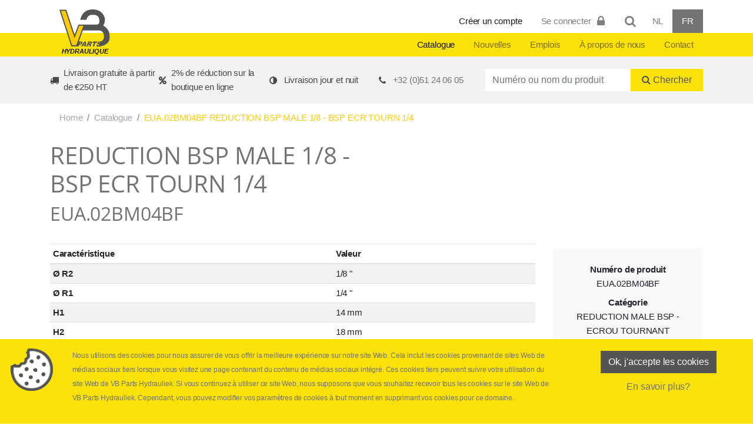

--- FILE ---
content_type: text/html; charset=utf-8
request_url: https://www.hydraulique-vbparts.be/fr/product/REDUCTION-BSP-EXT-14-BSP-ECR-TOURN-18
body_size: 24687
content:
<!DOCTYPE HTML>
<html lang='fr'>
<head>
<meta charset="UTF-8">
<meta http-equiv="X-UA-Compatible" content="IE=edge">
<meta name="viewport" content="width=device-width, initial-scale=1">
<meta name="apple-mobile-web-app-capable" content="yes"/>
<meta name="theme-color" content="#">
<meta name="msapplication-navbutton-color" content="#">
<meta name="apple-mobile-web-app-status-bar-style" content="#">
<meta name="format-detection" content="telephone=no"/>
<meta name="generator" content="Westsite nv CDCP"/>
<meta name="author" content="Westsite nv: Web development en Internet Software">
<link rel="dns-prefetch" href="https://www.google-analytics.com">
<link rel="dns-prefetch" href="https://code.jquery.com">
<link rel="dns-prefetch" href="https://fonts.googleapis.com">
<link rel="dns-prefetch" href="https://maps.google.com"/>
<link rel="dns-prefetch" href="https://maxcdn.bootstrapcdn.com">
<title>REDUCTION BSP MALE 1/8 - BSP ECR TOURN 1/4</title>
<meta name="keywords" content=""/>
<meta name="description" content=""/>
<meta property="og:title" content="REDUCTION BSP MALE 1/8 - BSP ECR TOURN 1/4"/>
<meta property="og:image" content="https://www.hydraulique-vbparts.be/uploads/product/photos/list/EUA02BM04BF-img1.jpg"/>
<link rel="alternate" hreflang="nl" href="https://www.hydrauliek-vbparts.be/nl/product/REDUCTIE-BSP-UITW-14-BSP-LOSSE-MOER-18"/>
<link rel="alternate" hreflang="fr" href="https://www.hydraulique-vbparts.be/fr/product/REDUCTION-BSP-EXT-14-BSP-ECR-TOURN-18"/>
<link rel="canonical"  href="https://www.hydraulique-vbparts.be/fr/product/REDUCTION-BSP-EXT-14-BSP-ECR-TOURN-18"/>
<link rel="apple-touch-icon" sizes="57x57" href="/static/images/icons/apple-touch-icon-57x57.png">
<link rel="apple-touch-icon" sizes="60x60" href="/static/images/icons/apple-touch-icon-60x60.png">
<link rel="apple-touch-icon" sizes="72x72" href="/static/images/icons/apple-touch-icon-72x72.png">
<link rel="apple-touch-icon" sizes="76x76" href="/static/images/icons/apple-touch-icon-76x76.png">
<link rel="apple-touch-icon" sizes="114x114" href="/static/images/icons/apple-touch-icon-114x114.png">
<link rel="apple-touch-icon" sizes="120x120" href="/static/images/icons/apple-touch-icon-120x120.png">
<link rel="apple-touch-icon" sizes="144x144" href="/static/images/icons/apple-touch-icon-144x144.png">
<link rel="apple-touch-icon" sizes="152x152" href="/static/images/icons/apple-touch-icon-152x152.png">
<link rel="apple-touch-icon" sizes="180x180" href="/static/images/icons/apple-touch-icon-180x180.png">
<link rel="icon" type="image/png" sizes="32x32" href="/static/images/icons/favicon-32x32.png">
<link rel="icon" type="image/png" sizes="192x192" href="/static/images/icons/android-chrome-192x192.png">
<link rel="icon" type="image/png" sizes="16x16" href="/static/images/icons/favicon-16x16.png">
<link rel="manifest" href="/static/images/icons/manifest.json">
<link rel="mask-icon" href="/static/images/icons/safari-pinned-tab.svg" color="#">
<meta name="msapplication-TileColor" content="#">
<meta name="msapplication-TileImage" content="/static/images/icons/mstile-144x144.png">
<meta name="theme-color" content="#">
<link rel="shortcut icon" type="image/png" href="/static/images/icons/favicon.png"/>
<link rel="shortcut icon" type="image/x-icon" href="/favicon.ico"/>
<link rel="icon" href="/favicon.ico?v=4">
<link href="/static/css/style.css?v=4" rel="stylesheet" media="screen"/>
</head>
<body itemscope itemtype="http://schema.org/Product"  data-spy="scroll" data-target="#navbar">
<a href="#wrap" class="sr-only sr-only-focusable langcdcp">Skip to main content</a>
<a class="anchor" id="top"></a>
<nav class="navbar navbar-expand-lg navbar-light p-lg-0 nav-up">
<div class="w-100 justify-content-between">
<div class="container">
<a class="navbar-brand p-0 p-lg-3 m-2 m-lg-0" href="/fr">
<figure>
<img src="/static/images/logos/logo_vbparts_color.svg" class="img-fluid" alt="Logo VB Parts">
<figcaption class="text-center langcdcp">Hydraulique</figcaption>
</figure>
</a></div>
<button class="navbar-toggler collapsed float-right order-3 m-2" type="button" data-toggle="collapse" data-target="#mainnav" aria-controls="mainnav" aria-expanded="false" aria-label="Toggle navigation">
<span class="navbar-toggler-icon"></span>
</button>
<div id="subnav" class="navbar-collapse collapse float-right col-lg order-4 pt-3 pb-0">
<div class="container">
<ul class="navbar-nav ml-auto justify-content-lg-end w-100">
<li my-hide-on-profile-logged-in style="display:none;" class="nav-item active px-2"><a class="nav-link langcdcp"  href="/fr/client/registration">Créer un compte</a></li>
<li class="nav-item px-2 dropdown">
<div data-ng-controller="ProfileLoginNavigationController as ProfileLoginNavigationControllerObject" data-ng-cloak data-ng-init="doInit()">
<a data-ng-hide="profileData && profileData.id" class="nav-link cursor_pointer" data-toggle="modal" data-target="#profileLoginModal">
<span data-ng-hide="(profileData && profileData.id) || data.loginState == 'COMPLETED' || state == 'FATALERROR'"><span class="langcdcp">Se connecter</span> <i class="fa fa-lock fa-lg fa-fw"></i></span>
</a>
<a data-ng-show="profileData && profileData.id" class="nav-link dropdown-toggle" href="#" id="dropdownMenuLink" data-toggle="dropdown" aria-haspopup="true" aria-expanded="false">
<i class="fa fa-user-circle fa-fw fa-lg"></i> <span class="langcdcp">Connecté en tant que</span>
<strong><span data-ng-bind="profileData.firstname"></span> <span data-ng-bind="profileData.lastname"></span></strong>
</a>
<div class="dropdown-menu" aria-labelledby="dropdownMenuLink">
<a class="dropdown-item" href="https://www.hydraulique-vbparts.be/fr/product/REDUCTION-BSP-EXT-14-BSP-ECR-TOURN-18?set_show_product_discounts=Y"><i class="fa fa-euro fa-lg fa-fw"></i> <span class="langcdcp">Afficher les prix nets</span></a>
<a class="dropdown-item" href="/fr/product?showfavorites=Y"><i class="fa fa-heart-o fa-lg fa-fw"></i> <span class="langcdcp">Mes favoris</span></a>
<a class="dropdown-item" href="/fr/profile/machine"><i class="fa fa-wrench fa-lg fa-fw"></i> <span class="langcdcp">Mes machines</span></a>
<a class="dropdown-item" href="/fr/profile/edit"><i class="fa fa-pencil-square-o fa-lg fa-fw"></i> <span class="langcdcp">Personnaliser les données utilisateur</span></a>
<a class="dropdown-item" href="/fr/scanningapp/qrcode"><i class="fa fa-qrcode fa-lg fa-fw"></i> <span class="langcdcp">Mijn App QR code</span></a>
<a class="dropdown-item" href="/fr/?logout=Y"><i class="fa fa-sign-out fa-lg fa-fw"></i> <span class="langcdcp">Se déconnecter</span></a>
</div>
</div>
</li>
<li class="nav-link px-2">
<a class="trigger_modal" data-toggle="modal" data-target="#modalGeneralSearch"><span class="langcdcp"></span><em class="fa fa-search fa-fw fa-lg"></em></a>
</li>
<li class="nav-item language px-2 "><a href="https://www.hydrauliek-vbparts.be/nl/product/REDUCTIE-BSP-UITW-14-BSP-LOSSE-MOER-18" class="nav-link langcdcp">NL</a></li>
<li class="nav-item language px-2 active"><a href="https://www.hydraulique-vbparts.be/fr/product/REDUCTION-BSP-EXT-14-BSP-ECR-TOURN-18" class="nav-link langcdcp">FR</a></li>
</ul>
</div>
</div>
<div id="mainnav" class="navbar-collapse collapse float-right col-lg order-4 p-0">
<div class="container">
<ul class="navbar-nav ml-auto justify-content-lg-end w-100">
<li class="nav-item  active"><a class="nav-link px-3 langcdcp"  data-toggle="collapse" href="#productnav">Catalogue</a></li>
<li class="nav-item "><a class="nav-link px-3 langcdcp"  href="/fr/news">Nouvelles</a></li>
<li class="nav-item "><a class="nav-link px-3 langcdcp"  href="/fr/vacancy">Emplois</a></li>
<li class="nav-item "><a class="nav-link px-3" href="/fr/content/a-propos-de-nous">À propos de nous</a></li>
<li class="nav-item "><a class="nav-link px-3 langcdcp"  href="/fr/contact">Contact</a></li>
<li my-show-on-profile-logged-in style="display:none;" class="nav-item mb-2 m-lg-0 webshop bg-grey">
<a href="/fr/profile/shop/basket" class="nav-link px-3 text-white text-uppercase">
<em class="fa fa-shopping-cart fa-fw fa-lg"></em> <span class="langcdcp">Ajouter</span> <span class="badge badge-light align-text-bottom"><span data-my-profile-basket-count></span></span>
</a>
</li>
<li my-hide-on-profile-logged-in style="display:none;" class="nav-item  px-2 d-lg-none bg-light"><a class="nav-link langcdcp"  href="/fr/client/registration">Créer un compte</a></li>
<li class="nav-item px-2 d-lg-none bg-light dropdown">
<div data-ng-controller="ProfileLoginNavigationController as ProfileLoginNavigationControllerObject" data-ng-cloak data-ng-init="doInit()">
<a data-ng-hide="profileData && profileData.id" class="nav-link cursor_pointer" data-toggle="modal" data-target="#profileLoginModal">
<span data-ng-hide="(profileData && profileData.id) || data.loginState == 'COMPLETED' || state == 'FATALERROR'"><span class="langcdcp">Se connecter</span> <i class="fa fa-lock fa-lg fa-fw"></i></span>
</a>
<a data-ng-show="profileData && profileData.id" class="nav-link dropdown-toggle" href="#" id="dropdownMenuLink" data-toggle="dropdown" aria-haspopup="true" aria-expanded="false">
<i class="fa fa-user-circle fa-fw fa-lg"></i> <span class="langcdcp">Connecté en tant que</span>
<strong><span data-ng-bind="profileData.firstname"></span> <span data-ng-bind="profileData.lastname"></span></strong>
</a>
<div class="dropdown-menu" aria-labelledby="dropdownMenuLink">
<a class="dropdown-item" href="https://www.hydraulique-vbparts.be/fr/product/REDUCTION-BSP-EXT-14-BSP-ECR-TOURN-18?set_show_product_discounts=Y"><i class="fa fa-euro fa-lg fa-fw"></i> <span class="langcdcp">Afficher les prix nets</span></a>
<a class="dropdown-item" href="/fr/product?showfavorites=Y"><i class="fa fa-heart-o fa-lg fa-fw"></i> <span class="langcdcp">Mes favoris</span></a>
<a class="dropdown-item" href="/fr/profile/machine"><i class="fa fa-wrench fa-lg fa-fw"></i> <span class="langcdcp">Mes machines</span></a>
<a class="dropdown-item" href="/fr/profile/edit"><i class="fa fa-pencil-square-o fa-lg fa-fw"></i> <span class="langcdcp">Personnaliser les données utilisateur</span></a>
<a class="dropdown-item" href="/fr/scanningapp/qrcode"><i class="fa fa-qrcode fa-lg fa-fw"></i> <span class="langcdcp">Mijn App QR code</span></a>
<a class="dropdown-item" href="/fr/?logout=Y"><i class="fa fa-sign-out fa-lg fa-fw"></i> <span class="langcdcp">Se déconnecter</span></a>
</div>
</div>
</li>
<li class="nav-item language px-2 d-lg-none bg-light"><a href="https://www.hydrauliek-vbparts.be/nl/product/REDUCTIE-BSP-UITW-14-BSP-LOSSE-MOER-18" class="nav-link langcdcp">NL</a></li>
<li class="nav-item language px-2 d-lg-none active"><a href="https://www.hydraulique-vbparts.be/fr/product/REDUCTION-BSP-EXT-14-BSP-ECR-TOURN-18" class="nav-link langcdcp">FR</a></li>
</ul>
</div>
</div>
<div id="productnav" class="collapse float-right col-lg order-4 p-0">
<div class="container">
<ul class="navbar-nav d-flex flex-wrap flex-column justify-content-start justify-content-xl-center" style="height: 300px;">
<li class="nav-item ">
<a class="nav-link" href="/fr/product/producttree/MOTEURS-DE-BATTERIE">
<span>ACCUMULATEURS</span>
</a>
</li>
<li class="nav-item ">
<a class="nav-link" href="/fr/product/producttree/ADAPTEURS">
<span>ADAPTATEURS</span>
</a>
</li>
<li class="nav-item ">
<a class="nav-link" href="/fr/product/producttree/315">
<span>ATTACHE HYDRAULIQUE</span>
</a>
</li>
<li class="nav-item ">
<a class="nav-link" href="/fr/product/producttree/BOITE-A-VITESSE">
<span>BOITE A VITESSE</span>
</a>
</li>
<li class="nav-item ">
<a class="nav-link" href="/fr/product/producttree/BRIDES">
<span>BRIDES</span>
</a>
</li>
<li class="nav-item ">
<a class="nav-link" href="/fr/product/producttree/COMPOSANTS-HAUTE-PRESSURE">
<span>COMPOSANTS HAUTE PRESSION</span>
</a>
</li>
<li class="nav-item ">
<a class="nav-link" href="/fr/product/producttree/FILTRES">
<span>FILTRES</span>
</a>
</li>
<li class="nav-item ">
<a class="nav-link" href="/fr/product/producttree/330">
<span>GRAISSAGE</span>
</a>
</li>
<li class="nav-item ">
<a class="nav-link" href="/fr/product/producttree/GRAISSES-ET-LUBRIFIANTS">
<span>GRAISSES ET LUBRIFIANTS</span>
</a>
</li>
<li class="nav-item ">
<a class="nav-link" href="/fr/product/producttree/GROUPES-HYDRO-ET-COMPOSANTS">
<span>GROUPE HYDRAULIQUE ET COMPOSANT</span>
</a>
</li>
<li class="nav-item ">
<a class="nav-link" href="/fr/product/producttree/HUILES-ET-LIQUIDES">
<span>HUILES ET LIQUIDES</span>
</a>
</li>
<li class="nav-item ">
<a class="nav-link" href="/fr/product/producttree/1121">
<span>INSTALLATION DE BENNAGE POUR DES POMPES PTO</span>
</a>
</li>
<li class="nav-item ">
<a class="nav-link" href="/fr/product/producttree/KIT">
<span>KIT DE JOINT</span>
</a>
</li>
<li class="nav-item ">
<a class="nav-link" href="/fr/product/producttree/MACHINES-POUR-LE-LIEU-DE-TRAVAIL">
<span>MACHINE</span>
</a>
</li>
<li class="nav-item ">
<a class="nav-link" href="/fr/product/producttree/1075">
<span>MANOMETRES</span>
</a>
</li>
<li class="nav-item ">
<a class="nav-link" href="/fr/product/producttree/MATERIEL-DE-FIXATION">
<span>MATÉRIEL DE FIXATION</span>
</a>
</li>
<li class="nav-item ">
<a class="nav-link" href="/fr/product/producttree/MESURES">
<span>MINIMESS</span>
</a>
</li>
<li class="nav-item ">
<a class="nav-link" href="/fr/product/producttree/1808">
<span>NETTOYAGE</span>
</a>
</li>
<li class="nav-item ">
<a class="nav-link" href="/fr/product/producttree/PRESSION-ATMOSPHERIQUE">
<span>PNEUMATIQUE</span>
</a>
</li>
<li class="nav-item ">
<a class="nav-link" href="/fr/product/producttree/POMPES-ET-MOTEURS">
<span>POMPES ET MOTEURS</span>
</a>
</li>
<li class="nav-item ">
<a class="nav-link" href="/fr/product/producttree/COUPLEURS">
<span>PRISE D'HUILE</span>
</a>
</li>
<li class="nav-item ">
<a class="nav-link" href="/fr/product/producttree/249">
<span>RACCORD A BAGUE</span>
</a>
</li>
<li class="nav-item ">
<a class="nav-link" href="/fr/product/producttree/RACCORD-A-SERTIR-ET-TUYAUX">
<span>RACCORD A SERTIR ET FLEXIBLE</span>
</a>
</li>
<li class="nav-item ">
<a class="nav-link" href="/fr/product/producttree/COOLERS">
<span>REFROIDISSEUR</span>
</a>
</li>
<li class="nav-item ">
<a class="nav-link" href="/fr/product/producttree/Treuil">
<span>TREUIL</span>
</a>
</li>
<li class="nav-item ">
<a class="nav-link" href="/fr/product/producttree/588">
<span>VALVE DE REGULATION, CETOP, PROPORTIONNELLE</span>
</a>
</li>
<li class="nav-item ">
<a class="nav-link" href="/fr/product/producttree/VALVES-ET-CRANES">
<span>VALVE ET VANNE</span>
</a>
</li>
<li class="nav-item ">
<a class="nav-link" href="/fr/product/producttree/VERINS-ET-COMPOSANTS">
<span>VERIN ET COMPOSANT</span>
</a>
</li>
</ul>
</div>
</div>
</div>
</nav>
<main id="startchange">
<div class="search-box position-relative w-100 pt-3">
<div class="container">
<div class="row justify-content-center align-items-center no-gutters">
<div class="col-12 col-lg-12 col-xl-12">
<form name="mySearchForm" id="mySearchForm" action="/fr/product" method="POST">
<div class="row justify-content-center align-items-center no-gutters pb-3">
<div class="col-12 col-lg-8">
<div class="row justify-content-center align-items-center no-gutters" style="color: rgba(0,0,0,.7);">
<div class="col-12 col-sm-3 col-lg d-flex align-items-center animated fadeIn delay-06s">
<i class="fa fa-truck fa-fw mr-2" aria-hidden="true"></i> <span class="langcdcp">Livraison gratuite à partir de €250 HT</span>
</div>
<div class="col-12 col-sm-3 col-lg d-flex align-items-center animated fadeIn delay-08s">
<i class="fa fa-percent fa-fw mr-2" aria-hidden="true"></i> <span class="langcdcp">2% de réduction sur la boutique en ligne</span>
</div>
<div class="col-12 col-sm-3 col-lg d-flex align-items-center animated fadeIn delay-1s">
<i class="fa fa-adjust fa-fw mr-2" aria-hidden="true"></i> <span class="langcdcp">Livraison jour et nuit</span>
</div>
<div class="col-12 col-sm-3 col-lg d-flex align-items-center animated fadeIn delay-1s">
<i class="fa fa-phone fa-fw mr-2" aria-hidden="true"></i> <a class="text-grey" itemprop="telephone" href="tel:+32(0)51240605">+32 (0)51 24 06 05</a>
</div>
</div>
</div>
<div class="col-12 col-lg-4">
<div class="row justify-content-center align-items-center no-gutters">
<div class="col-8">
<div class="form-group m-0">
<label for="query" class="sr-only langcdcp">Productnummer of naam</label>
<input type="search" class="global_product_typeahead form-control border-0 rounded-0" name="keyword" placeholder="Numéro ou nom du produit">
</div>
</div>
<div class="col-4">
<button type="submit" class="btn btn-secondary btn-block text-grey m-0"><em class="fa fa-search"></em> <span class="langcdcp">Chercher</span></button>
</div>
</div>
</div>
</div>
</form>
</div>
</div>
</div>
</div>
<div data-my-do-pagereload-after-profile-login-state-change class="container">
<nav aria-label="breadcrumb">
<ol class="breadcrumb bg-white" itemscope itemtype="http://schema.org/BreadcrumbList">
<li class="breadcrumb-item" itemprop="itemListElement" itemscope itemtype="http://schema.org/ListItem"><a href="/fr" class="text-muted" itemprop="item"><span itemprop="name" class="langcdcp">Home</span></a><meta itemprop="position" content="1"/></li>
<li class="breadcrumb-item" itemprop="itemListElement" itemscope itemtype="http://schema.org/ListItem"><a href="/fr/product" class="text-muted" itemprop="item"><span class="langcdcp"  itemprop="name">Catalogue</span></a><meta itemprop="position" content="2"/></li>
<li class="breadcrumb-item active" itemprop="itemListElement" itemscope itemtype="http://schema.org/ListItem" aria-current="page"><span class="text-yellow" itemprop="item"><span itemprop="name">EUA.02BM04BF REDUCTION BSP MALE 1/8 - BSP ECR TOURN 1/4</span></span><meta itemprop="position" content="3"/></li>
</ol>
</nav>
<header class="mb-4">
<div class="row d-flex align-items-center">
<div class="col-md-6">
<h1 class="heading-line" itemprop="name">REDUCTION BSP MALE 1/8 - BSP ECR TOURN 1/4</h1>
<h2>EUA.02BM04BF</h2>
</div>
<div class="col-md-6">
</div>
</div>
</header>
<div class="content px-0 pb-3 pb-sm-3 pb-md-3 pb-lg-5">
<div class="row justify-content-between">
<div class="col-12 col-sm-12 col-md-8 col-lg-9 order-2 order-md-1" itemprop="description">
<table class="table table-striped table-hover table-sm">
<thead>
<tr>
<th scope="col" class="langcdcp">Caractéristique</th>
<th scope="col" class="langcdcp">Valeur</th>
</tr>
</thead>
<tbody>
<tr itemprop="additionalProperty">
<th scope="row">Ø R2</th>
<td>1/8 &quot;</td>
</tr>
<tr itemprop="additionalProperty">
<th scope="row">Ø R1</th>
<td>1/4 &quot;</td>
</tr>
<tr itemprop="additionalProperty">
<th scope="row">H1</th>
<td>14 mm</td>
</tr>
<tr itemprop="additionalProperty">
<th scope="row">H2</th>
<td>18 mm</td>
</tr>
<tr itemprop="additionalProperty">
<th scope="row">A</th>
<td>32 mm</td>
</tr>
<tr itemprop="additionalProperty">
<th scope="row">B</th>
<td>10 mm</td>
</tr>
<tr itemprop="additionalProperty">
<th scope="row">C</th>
<td>15.5 mm</td>
</tr>
<tr itemprop="additionalProperty">
<th scope="row">E</th>
<td>G1/4 &quot; - 19f</td>
</tr>
<tr itemprop="additionalProperty">
<th scope="row">F</th>
<td>G1/8 &quot; - 28f</td>
</tr>
<tr itemprop="additionalProperty">
<th scope="row">H</th>
<td>14 mm</td>
</tr>
<tr itemprop="additionalProperty">
<th scope="row">L1</th>
<td>11.3 mm</td>
</tr>
<tr itemprop="additionalProperty">
<th scope="row">L2</th>
<td>8 mm</td>
</tr>
<tr itemprop="additionalProperty">
<th scope="row">d1</th>
<td>4.7 mm</td>
</tr>
<tr itemprop="additionalProperty">
<th scope="row">d2</th>
<td>3.5 mm</td>
</tr>
<tr itemprop="additionalProperty">
<th scope="row">LL</th>
<td>28 mm</td>
</tr>
</tbody>
</table>
<div class="col-12 order-md-2">
<div class="row justify-content-md-center">
<div class="col-6">
<a href="https://www.hydrauliek-vbparts.be/static/uploads/producttree/photos/detail/010101020902-img1.webp" class="d-block" data-fancybox="gallery" data-options='{"caption" : "010101020902-img1.webp"}'>
<figure class="product-image">
<img src="/uploads/producttree/photos/list/010101020902-img1.webp" class="img-fluid card-img-top" itemprop="image" alt="010101020902-img1.webp"/> <figcaption class="text-muted text-center"><em class="fa fa-search-plus"></em> <em>EUA.02BM04BF</em></figcaption>
</figure>
</a>
</div>
<div class="col-6">
<a href="https://www.hydrauliek-vbparts.be/static/uploads/producttree/photos/detail/010101020902-img2.webp" class="d-block"  data-fancybox="gallery" data-options='{"caption" : "010101020902-img2.webp"}'>
<figure class="product-image">
<img src="/uploads/producttree/photos/list/010101020902-img2.webp" alt="010101020902-img2.webp" class="img-fluid card-img-top" itemprop="image"/> </figure>
</a>
</div>
</div>
</div>
</div>
<div class="col-12 col-sm-12 col-md-4 col-lg-3 order-1 order-md-2">
<dl class="bg-light p-4 text-center mt-2">
<dt class="langcdcp">Numéro de produit</dt><dd itemprop="productID">EUA.02BM04BF</dd>
<dt class="langcdcp">Catégorie</dt><dd itemprop="category">REDUCTION MALE BSP - ECROU TOURNANT FEMELLE BSP</dd>
</dl>
<a href="/fr/product" class="btn btn-primary mt-0 mb-1 mx-0 w-100"><em class="fa fa-arrow-left fa-fw"></em> <span class="langcdcp">Retour à catalogue</span></a>
<a href="/fr/product/producttree/REDUCTION-BSP-EXT-BSP-EXCROU-TOURNANT" class="btn btn-secondary mt-0 mb-4 mx-0 w-100"><em class="fa fa-arrow-left fa-fw"></em> <span class="langcdcp">Retour à la catégorie</span></a>
</div>
</div>
</div>
</div>
</main>
<div class="container-fluid">
</div>
<a id="subscribebox" class="anchor"></a>
<div class="subscribe-box py-5">
<div class="container">
<div class="row">
<div class="col-12 col-md-6">
<h3 class="langcdcp">Inscrivez-vous à notre newsletter</h3>
<div class="langcdcp {toolbar:'basic'}"><p>Si vous n&#39;&ecirc;tes pas encore client chez nous, vous pouvez vous inscrire &agrave; notre newsletter lors de votre inscription. De cette fa&ccedil;on, nous vous tiendrons&nbsp;inform&eacute;s de touts nos nouveaut&eacute;s et promotions.</p>
</div>
<h4 class="langcdcp">Ou suivez-nous sur les médias sociaux</h4>
<p>
<a href="https://www.facebook.com/VB-Parts-Hydrauliek-1400787993371417/?ref=br_rs" target="_blank" class="btn text-grey text-facebook">
<span class="fa-stack fa-lg"><em class="fa fa-circle fa-stack-2x text-grey"></em><em class="fa  fa-facebook fa-stack-1x fa-inverse"></em></span>
</a>
<a href="https://www.instagram.com/vbparts_hydrauliek/" target="_blank" class="btn text-grey text-twitter">
<span class="fa-stack fa-lg"><em class="fa fa-circle fa-stack-2x text-grey"></em><em class="fa  fa-instagram fa-stack-1x fa-inverse"></em></span>
</a>
<a href="https://www.linkedin.com/company/vb-parts/" target="_blank" class="btn text-grey text-linkedin">
<span class="fa-stack fa-lg"><em class="fa fa-circle fa-stack-2x text-grey"></em><em class="fa  fa-linkedin fa-stack-1x fa-inverse"></em></span>
</a>
</p>
</div>
<div class="col-12 col-md-6">
<div id="mlprofileSubscribeStart" data-ng-controller="MlprofileSubscribeController as MlprofileSubscribeControllerObject" data-ng-cloak data-ng-init="doInit()">
<div data-ng-show="data.requestState == 'COMPLETED'">
<i class="fa fa-cog fa-info-circle fa-3x"></i><div class="langcdcp">Merci. Vous êtes abonné à la newsletter.</div>
</div>
<div data-ng-show="data.requestState == 'ERROR'">
<i class="fa fa-exclamation-triangle fa-3x"></i><div class="langcdcp {toolbar: 'basic'}">An unrecoverable error occurred.</div>
</div>
<div data-ng-show="data.requestState == 'PENDING'">
<i class="fa fa-cog fa-spin"></i> <span class="langcdcp">Le traitement est en cours. Un instant s'il vous plait.</span>
</div>
<form class="form form-horizontal" id="mlprofileSubscribeForm" name="mlprofileSubscribeForm" novalidate autocomplete="off" data-ng-hide="(mlprofileSubscribeForm.$submitted && mlprofileSubscribeForm.$valid) || data.requestState == 'ERROR' || data.requestState == 'COMPLETED'" data-ng-submit="doFormSubmit()">
<div class="form-group mt-2">
<input data-my-email data-ng-model="data.formData.email" name="email" type="email" placeholder="E-mail" class="form-control" required>
</div>
<div data-ng-show="mlprofileSubscribeForm.email.$dirty" class="row mb-2">
<div class="col-12 col-sm-3">
<label for="gender" class="col-form-label"><span class="langcdcp">Discuter</span></label>
<select data-ng-model="data.formData.gender" class="form-control mb-2 mb-sm-0" name="gender">
<option value="M" class="langcdcp">Monsieur</option>
<option value="F" class="langcdcp">Madame</option>
</select>
</div>
<div class="col-12 col-sm-4">
<label for="firstname" class="col-form-label"><span class="langcdcp">Prénom</span></label>
<input data-ng-model="data.formData.firstname" name="firstname" type="text" placeholder="Prénom" class="form-control" required>
</div>
<div class="col-12 col-sm-5">
<label for="lastname" class="col-form-label"><span class="langcdcp">Nom de famille</span></label>
<input data-ng-model="data.formData.lastname" name="lastname" type="text" placeholder="Nom de famille" class="form-control" required>
</div>
</div>
<div data-ng-show="mlprofileSubscribeForm.email.$dirty" class="form-group">
<div class="form-check form-check-inline">
<label class="form-check-label langcdcp">Ik ben geïniteresseerd in</label>
</div>
<div class="form-check form-check-inline">
<input data-ng-init="data.formData.selectedmlinterests[1]='Y'" data-ng-model="data.formData.selectedmlinterests[1]" data-ng-true-value="'Y'" data-ng-false-value="'N'" class="mr-2" type="checkbox" name="mlinterest1" id="mlinterest1">
<label for="mlinterest1" class="form-check-label">Newsletter</label>
</div>
<div class="form-check form-check-inline">
<input data-ng-init="data.formData.selectedmlinterests[2]='Y'" data-ng-model="data.formData.selectedmlinterests[2]" data-ng-true-value="'Y'" data-ng-false-value="'N'" class="mr-2" type="checkbox" name="mlinterest2" id="mlinterest2">
<label for="mlinterest2" class="form-check-label">Actions et promotions</label>
</div>
</div>
<div data-ng-show="mlprofileSubscribeForm.email.$dirty" class="form-group">
<label for="recaptcha" class="col-form-label"><span class="langcdcp">Question de sécurité </span></label>
<div
data-vc-recaptcha
data-ng-model="data.formData.gRecaptchaResponse"
key="'6Le_ID8UAAAAAD-gmjiMPlM9ozuVCQ7KiDxFjJD5'"
theme="light"
size="normal"
class="g-recaptcha"
on-create="vcRecaptchaOnCreate(widgetId)"
on-success="vcRecaptchaOnSuccess(response)"
on-expire="vcRecaptchaOnExpire()"
lang="fr"></div>
</div>
<div data-ng-show="mlprofileSubscribeForm.email.$dirty" class="form-group">
<div class="form-check form-check-inline">
<input data-ng-model="data.miscData.privacyaccepted" class="mr-2" type="checkbox" name="privacyaccepted" required>
<label for="privacy" class="form-check-label"> <a class="text-underline cursor_pointer langcdcp" data-toggle="modal" data-target="#modal-privacy-mlprofilesubscribe">Je suis d'accord avec la politique de confidentialité</a></label>
<span data-ng-hide="data.miscData.privacyaccepted" class="text-small text-danger"><i class="fa fa-asterisk fa-fw"></i></span>
</div>
</div>
<div data-ng-show="mlprofileSubscribeForm.email.$dirty" class="form-group">
<div data-ng-show="!mlprofileSubscribeForm.$valid" class="text-small text-danger"><i class="fa fa-asterisk fa-fw"></i> <span class="langcdcp">Veuillez entrer tous les champs obligatoires correctement.</span></div>
<button id="mlprofileSubscribeButton" type="submit" class="btn btn-primary btn-wrap btn-lg btn-caption" data-ng-disabled="!mlprofileSubscribeForm.$valid">
<em class="fa fa-arrow-right fa-fw"></em> <span class="langcdcp">Inschrijven</span>
</button>
</div>
</form>
<div class="modal fade" id="modal-privacy-mlprofilesubscribe" tabindex="-1" role="dialog">
<div class="modal-dialog modal-lg">
<div class="modal-content">
<div class="modal-header">
<h4 class="langcdcp">Déclaration relative à la protection de la vie privée</h4>
</div>
<div class="modal-body langcdcp"><p>VB Parts Hydraulique traite des donn&eacute;es &agrave; caract&egrave;re personnel conform&eacute;ment &agrave; la pr&eacute;sente d&eacute;claration relative &agrave; la protection de la vie priv&eacute;e. Pour plus d&rsquo;informations ou en cas de questions ou de remarques concernant notre politique relative &agrave; la protection de la vie priv&eacute;e, vous pouvez vous adresser&nbsp;<strong>Filip Vanwynsberghe</strong> via <a href="mailto:Filip@vbparts.be">Filip@vbparts.be</a>.</p>
<h2>Finalit&eacute;s du traitement</h2>
<p>VB Parts Hydraulique collecte et traite les donn&eacute;es &agrave; caract&egrave;re personnel de clients &agrave; des fins de gestion de la client&egrave;le et des commandes (notamment administration des clients, suivi des commandes/livraisons, facturation, suivi de la solvabilit&eacute;, profilage et marketing et envoi de publicit&eacute; personnalis&eacute;e).</p>
<h2>Fondement(s) juridique(s) du traitement</h2>
<p>Les donn&eacute;es &agrave; caract&egrave;re personnel sont trait&eacute;es en vertu de l&rsquo;article 6.1. [(a) autorisation,] [(b) (n&eacute;cessaire pour l&rsquo;ex&eacute;cution d&rsquo;un contrat),] [(c) (n&eacute;cessaire pour satisfaire &agrave; une obligation l&eacute;gale)], [(f) (n&eacute;cessaire pour la d&eacute;fense de notre int&eacute;r&ecirc;t l&eacute;gitime &agrave; entreprendre)] du R&egrave;glement g&eacute;n&eacute;ral pour la protection des donn&eacute;es.</p>
<p>[Dans la mesure o&ugrave; le traitement de donn&eacute;es &agrave; caract&egrave;re personnel a lieu en vertu de l&rsquo;article 6.1. a) (autorisation), le client a toujours le droit de retirer l&rsquo;autorisation accord&eacute;e.]</p>
<h2>Transmission &agrave; des tiers</h2>
<p>Si cela est n&eacute;cessaire pour la r&eacute;alisation des objectifs fix&eacute;s, les donn&eacute;es &agrave; caract&egrave;re personnel du client seront partag&eacute;es au sein de l&rsquo;Espace &eacute;conomique europ&eacute;en avec d&rsquo;autres soci&eacute;t&eacute;s (du groupe VB Parts Hydraulique) qui sont directement ou indirectement li&eacute;es &agrave; VB Parts Hydraulique ou &agrave; tout autre partenaire de VB Parts Hydraulique.</p>
<p>VB Parts Hydraulique garantit que ces b&eacute;n&eacute;ficiaires prendront les mesures techniques et organisationnelles n&eacute;cessaires pour prot&eacute;ger les donn&eacute;es &agrave; caract&egrave;re personnel.</p>
<h2>D&eacute;lai de conservation</h2>
<p>Les donn&eacute;es &agrave; caract&egrave;re personnel trait&eacute;es &agrave; des fins de gestion de la client&egrave;le seront conserv&eacute;es durant le d&eacute;lai n&eacute;cessaire pour satisfaire aux exigences l&eacute;gales (notamment sur le plan de la comptabilit&eacute;).</p>
<h2>Droit de consultation, de rectification, de suppression, de limitation, d&rsquo;opposition et de transmissibilit&eacute; de donn&eacute;es &agrave; caract&egrave;re personnel</h2>
<p>Le client a &agrave; tout moment le droit de consulter ses donn&eacute;es &agrave; caract&egrave;re personnel et peut les (faire) rectifier si elles sont incorrectes ou incompl&egrave;tes, les faire supprimer, en limiter le traitement et s&rsquo;opposer au traitement des donn&eacute;es &agrave; caract&egrave;re personnel le concernant en vertu de l&rsquo;article 6.1 (f), y compris le profilage sur la base de ces dispositions.</p>
<p>Le client a en outre le droit d&rsquo;obtenir une copie (dans un format structur&eacute;, courant et lisible par machine) de ses donn&eacute;es &agrave; caract&egrave;re personnel et de faire envoyer les donn&eacute;es &agrave; caract&egrave;re personnel &agrave; une autre soci&eacute;t&eacute;.</p>
Afin d&rsquo;exercer les droits susmentionn&eacute;s, il est demand&eacute; au client&nbsp;:
<ul>
<li>d&rsquo;adapter lui-m&ecirc;me les param&egrave;tres de son compte client&nbsp;; et/ou</li>
<li>d&rsquo;envoyer un e-mail &agrave; l&rsquo;adresse e-mail suivante&nbsp;: <a href="mailto:info@vbparts.be">info@vbparts.be</a> ;</li>
</ul>
<h2>Marketing direct</h2>
<p>Le client a le droit de s&rsquo;opposer gratuitement &agrave; tout traitement de ses donn&eacute;es &agrave; caract&egrave;re personnel &agrave; des fins de marketing direct.</p>
<h2>Plainte</h2>
<p>Le client a le droit de d&eacute;poser plainte aupr&egrave;s de la Commission de la protection de la vie priv&eacute;e (Rue de la Presse 35, 1000 Bruxelles - <a href="mailto:commission@privacycommission.be">commission@privacycommission.be</a>).</p>
</div>
<div class="modal-footer">
<button type="button" class="btn btn-primary btn-cancel langcdcp" data-dismiss="modal">Annuler</button>
<button data-ng-click="data.miscData.privacyaccepted = true" type="button" class="btn btn-primary langcdcp" data-dismiss="modal">Accepter</button>
</div>
</div>
</div>
</div>
</div>
</div>
</div>
</div>
</div>
<footer class="py-5">
<div class="container">
<div class="row">
<div class="col-12 col-md-7">
<div class="row">
<div class="col-12 col-sm-6 col-md-4">
<ul class="list-unstyled">
<li class="list-item border border-top-0 border-left-0 border-right-0 border-secondary">
<a class="text-light" href="/fr/product?reset=1"><em class="fa fa-angle-right text-yellow"></em> <span class="text-light langcdcp">Catalogue</span></a>
</li>
<li class="list-item border border-top-0 border-left-0 border-right-0 border-secondary">
<a class="text-light" href="/fr/news"><em class="fa fa-angle-right text-yellow"></em> <span class="text-light langcdcp">Nouvelles</span></a>
</li>
<li class="list-item border border-top-0 border-left-0 border-right-0 border-secondary">
<a class="text-light" href="/fr/vacancy"><em class="fa fa-angle-right text-yellow"></em> <span class="text-light langcdcp">Emplois</span></a>
</li>
<li class="list-item border border-top-0 border-left-0 border-right-0 border-secondary">
<a class="text-light" href="/fr/contact"><em class="fa fa-angle-right text-yellow"></em> <span class="text-light langcdcp">Contact</span></a>
</li>
</ul>
</div>
<div class="col-12 col-sm-6 col-md-4">
<ul class="list-unstyled">
<li class="list-item border border-top-0 border-left-0 border-right-0 border-secondary">
<a class="text-light" href="/fr/content/Livraison"><em class="fa fa-angle-right text-yellow"></em> <span class="text-light">Livraison</span></a>
</li>
<li class="list-item border border-top-0 border-left-0 border-right-0 border-secondary">
<a class="text-light" href="/fr/content/Kit-Controle-de-pression"><em class="fa fa-angle-right text-yellow"></em> <span class="text-light">Kit Contrôle de pression</span></a>
</li>
<li class="list-item border border-top-0 border-left-0 border-right-0 border-secondary">
<a class="text-light" href="/fr/content/Tailles-de-presse"><em class="fa fa-angle-right text-yellow"></em> <span class="text-light">Tailles de presse</span></a>
</li>
<li class="list-item border border-top-0 border-left-0 border-right-0 border-secondary">
<a class="text-light" href="/fr/content/Reparation-de-verins"><em class="fa fa-angle-right text-yellow"></em> <span class="text-light">Réparation de vérins</span></a>
</li>
<li class="list-item border border-top-0 border-left-0 border-right-0 border-secondary">
<a class="text-light" href="/fr/content/Comment-mesurer"><em class="fa fa-angle-right text-yellow"></em> <span class="text-light">Comment mesurer?</span></a>
</li>
<li class="list-item border border-top-0 border-left-0 border-right-0 border-secondary">
<a class="text-light" href="/fr/content/Groupe-Hydraulique"><em class="fa fa-angle-right text-yellow"></em> <span class="text-light">Groupe Hydraulique</span></a>
</li>
<li class="list-item border border-top-0 border-left-0 border-right-0 border-secondary">
<a class="text-light" href="/fr/content/Flexibles-hydraulique"><em class="fa fa-angle-right text-yellow"></em> <span class="text-light">Flexibles hydraulique</span></a>
</li>
</ul>
</div>
</div>
<div class="row">
<div class="col-12 align-middle" itemprop="address" itemscope itemtype="http://schema.org/PostalAddress">
<h5 class="text-light"><a href="/fr/contact" class="text-light langcdcp">Contact VB Parts</a></h5>
<span class="langcdcp"  itemprop="streetAddress">Abraham Hansstraat 7</span>,
<span class="langcdcp"  itemprop="addressLocality">B-8800 Roeselare</span><br>
<span class="langcdcp">Tel.</span> <a class="text-light" itemprop="telephone" href="tel:+32(0)51240605">+32 (0)51 24 06 05</a><br>
<span class="langcdcp"></span> <span class="langcdcp text-light"  itemprop="fax"></span><br>
<span class="langcdcp">E-mail</span> <a href="mailto:info@vbparts.be" class="langcdcp btn btn-link d-inline text-light"  itemprop="email">info@vbparts.be</a>
</div>
</div>
</div>
<div class="col-12 col-md-5">
<ul class="list-unstyled">
<li class="media" itemscope itemtype="http://schema.org/NewsArticle">
<meta itemprop="author" content="">
<div  itemprop="publisher" itemscope itemtype="https://schema.org/Organization">
<meta itemprop="name" content="VB Parts NV."/>
<div itemprop="logo" itemscope itemtype="https://schema.org/ImageObject">
<meta itemprop="url" content="https://www.hydraulique-vbparts.be/static/images/logos/logo_vbparts_microdata.png"/>
<meta itemprop="width" content="114"/>
<meta itemprop="height" content="90"/>
</div>
</div>
<img src="/uploads/newsitem/photos/list/Sunfab1.jpg" width="60" itemprop="image" class="mr-3 rounded" alt="Sunfab1"/> <div class="media-body">
<h5 class="text-white mt-0 mb-1" itemprop="headline">Produit à l'honneur: la pompe Sunfab SVH</h5>
<em>15 décembre 2025</em>
<meta itemprop="datePublished" content="2025-12-15"/>
<meta itemprop="dateModified" content="2025-12-15"/>
<p>
<span itemprop="description">Fiable, puissante et étonnamment silencieuse : la pompe Sunfab SVH est conçue pour des applications exigeantes. Découvrez dans cet article pourquoi cette pompe à cylindrée variable constitue un choix solide dans la pratique.</span>
<a class="btn btn-link btn-sm d-inline" href="/fr/news/Produit-a-lhonneur-la-pompe-Sunfab-SVH" itemprop="url mainEntityOfPage"><span class="langcdcp">Lire plus</span> <em class="fa fa-chevron-right"></em></a>
</p>
</div>
</li>
<li class="media" itemscope itemtype="http://schema.org/NewsArticle">
<meta itemprop="author" content="">
<div  itemprop="publisher" itemscope itemtype="https://schema.org/Organization">
<meta itemprop="name" content="VB Parts NV."/>
<div itemprop="logo" itemscope itemtype="https://schema.org/ImageObject">
<meta itemprop="url" content="https://www.hydraulique-vbparts.be/static/images/logos/logo_vbparts_microdata.png"/>
<meta itemprop="width" content="114"/>
<meta itemprop="height" content="90"/>
</div>
</div>
<img src="/uploads/newsitem/photos/list/nieuwsberichtleveringOP11.jpg" alt="nieuwsberichtleveringOP11" width="60" itemprop="image" class="mr-3 rounded"/> <div class="media-body">
<h5 class="text-white mt-0 mb-1" itemprop="headline">Nouveau livraison O+P</h5>
<em>31 octobre 2025</em>
<meta itemprop="datePublished" content="2025-10-31"/>
<meta itemprop="dateModified" content="2025-10-31"/>
<p>
<span itemprop="description"></span>
<a class="btn btn-link btn-sm d-inline" href="/fr/news/Nouveau-livraison-OP" itemprop="url mainEntityOfPage"><span class="langcdcp">Lire plus</span> <em class="fa fa-chevron-right"></em></a>
</p>
</div>
</li>
</ul>
</div>
</div>
<div class="row">
<div class="col-12 align-middle text-muted">
<span class="langcdcp">Copyright</span> <span class="removecookie">&copy;</span> 2026 <span class="langcdcp">VB Parts hydraulique</span>
&emsp;&emsp;&emsp; <a href="/fr/legal/disclaimer" class="text-muted"> <span class="langcdcp">Disclaimer</span></a>
&emsp;&emsp;&emsp; <a href="/fr/legal/privacy" class="text-muted"> <span class="langcdcp">Politique de confidentialité</span></a>
&emsp;&emsp;&emsp; <a href="/fr/legal/salesconditions" class="text-muted"> <span class="langcdcp">Conditions générales de vente</span></a>
&emsp;&emsp;&emsp; <a href="http://www.westsite.be" class="btn" id="westsite" target="_blank" data-toggle="tooltip" title="Westsite: Online Oplossingen en Webdesign"><img class="align-middle img-fluid" src="/static/images/icons/logo_westsite.svg" width="14" height="14" alt="Westsite: Online Oplossingen en Webdesign"></a>
</div>
</div>
</div>
</footer>
<ul class="nav pull-right scroll-top">
<li><a href="#top" id="topbutton" title="Scroll naar boven" class="btn text-center"><em aria-hidden="true" class="fa fa-chevron-up"></em></a></li>
</ul>
<div class="cookiewarning container-fluid">
<div class="row text-grey">
<div class="col-sm-1 text-center"><img src="/static/images/icons/icon-cookie.svg" class="img-fluid" alt="Cookie"></div>
<div class="col-sm-8">
<p class="langcdcp {toolbar:'basic'}">Nous utilisons des cookies pour nous assurer de vous offrir la meilleure exp&eacute;rience sur notre site Web. Cela inclut les cookies provenant de sites Web de m&eacute;dias sociaux tiers lorsque vous visitez une page contenant du contenu de m&eacute;dias sociaux int&eacute;gr&eacute;. Ces cookies tiers peuvent suivre votre utilisation du site Web de VB Parts Hydrauliek. Si vous continuez &agrave; utiliser ce site Web, nous supposons que vous souhaitez recevoir tous les cookies sur le site Web de VB Parts Hydrauliek. Cependant, vous pouvez modifier vos param&egrave;tres de cookies &agrave; tout moment en supprimant vos cookies pour ce domaine.</p>
</div>
<div class="col-sm-3 text-center">
<a class="btn btn-wrap btn-primary langcdcp my-1 cookiewarning-button">Ok, j'accepte les cookies</a><br>
<a href="/fr/legal/disclaimer#cookies" class="btn btn-wrap btn-xl text-grey langcdcp">En savoir plus?</a>
</div>
</div>
</div>
<script defer src="https://code.jquery.com/jquery-3.2.1.min.js" integrity="sha256-hwg4gsxgFZhOsEEamdOYGBf13FyQuiTwlAQgxVSNgt4=" crossorigin="anonymous"></script>
<script defer src="https://cdnjs.cloudflare.com/ajax/libs/velocity/1.2.3/velocity.min.js" crossorigin="anonymous"></script>
<script defer src="https://cdnjs.cloudflare.com/ajax/libs/velocity/1.2.3/velocity.ui.min.js" crossorigin="anonymous"></script>
<script defer src="https://cdnjs.cloudflare.com/ajax/libs/popper.js/1.12.9/umd/popper.min.js" integrity="sha384-ApNbgh9B+Y1QKtv3Rn7W3mgPxhU9K/ScQsAP7hUibX39j7fakFPskvXusvfa0b4Q" crossorigin="anonymous"></script>
<script defer src="https://stackpath.bootstrapcdn.com/bootstrap/4.1.3/js/bootstrap.min.js" integrity="sha384-ChfqqxuZUCnJSK3+MXmPNIyE6ZbWh2IMqE241rYiqJxyMiZ6OW/JmZQ5stwEULTy" crossorigin="anonymous"></script>
<script defer src="https://cdnjs.cloudflare.com/ajax/libs/waypoints/4.0.1/jquery.waypoints.min.js"></script>
<script defer src="/static/js/handlebars.js"></script>
<script defer src="/static/js/typeahead.bundle.min.js"></script>
<script defer src="/static/js/bg-responsive.min.js"></script>
<script defer src="/static/js/jquery.shadowbox.js"></script>
<!--[if lt IE 9]>
<script defer src="https://oss.maxcdn.com/html5shiv/3.7.2/html5shiv.min.js"></script>
<script defer src="https://oss.maxcdn.com/respond/1.4.2/respond.min.js"></script>
<![endif]-->
<script defer src="https://cdnjs.cloudflare.com/ajax/libs/fancybox/3.2.5/jquery.fancybox.min.js"></script>
<div data-ng-controller="GrowlController as GrowlControllerObject" data-ng-cloak>
<div id="growls" class="default">
<div  data-ng-repeat="growlData in growlQueue" data-ng-show="$index>= (growlQueue.length - 2)" data-ng-class="($last? 'growl growl-default growl-medium':'growl growl-default growl-medium growl-outgoing')">
<div class="growl-title" data-ng-bind="growlData.title"></div>
<div class="growl-message" data-ng-bind="growlData.message"></div>
</div>
</div>
</div>
<div data-ng-controller="ProfileLoginController as ProfileLoginControllerObject" data-ng-cloak data-ng-init="doInit()">
<div class="modal fade" id="profileLoginModal" tabindex="-1" role="dialog" aria-labelledby="myModalLabel" aria-hidden="true">
<div class="modal-dialog">
<div class="modal-content">
<div class="modal-body">
<div class="col-lg-12 col-sm-12 col-12 user-img">
<img src="/static/images/icons/icon_login.svg" alt="Login">
</div>
<div class="col-lg-12 col-sm-12 col-12 user-name">
<button type="button" class="close" data-dismiss="modal">×</button>
</div>
<div data-ng-show="profileData && profileData.id">
<i class="fa fa-user fa-fw fa-lg"></i> <b> <span data-ng-bind="profileData.firstname"></span> <span data-ng-bind="profileData.lastname"></span> (<span data-ng-bind="profileData.email"></span>)</b><br>
<br>
<div class="list-group">
<a class="list-group-item" href="/fr/profile/edit"><i class="fa fa-pencil-square-o fa-lg fa-fw"></i> <span class="langcdcp">Personnaliser les données utilisateur</span></a>
<a class="list-group-item cursor_pointer" href="/fr/?logout=Y" data-dismiss="modal"><i class="fa fa-sign-out fa-lg fa-fw"></i> <span class="langcdcp">Se déconnecter</span></a>
</div>
</div>
<div data-ng-hide="(profileData && profileData.id) || state == 'FATALERROR'">
<div data-ng-hide='profileData.profileFlags.login_passwordrequest'>
<form class="form" id="profileLoginForm" name="profileLoginForm" novalidate autocomplete="on" data-ng-hide="(profileData && profileData.id) || (profileLoginForm.$submitted && profileLoginForm.$valid) || state == 'FATALERROR'" data-ng-submit="doFormSubmit()">
<div class="form-group">
<input data-my-email name="login" type="email" autocomplete="on" data-ng-model="data.formData.login" class="form-control" placeholder="Nom d&apos;utilisateur (e-mail)" required/>
</div>
<div class="form-group">
<input name="password" type="password" autocomplete="on" data-ng-model="data.formData.password" class="form-control" placeholder="Mot de passe" required/>
</div>
<div class="form-group">
<select data-ng-model="data.formData.show_product_discounts" class="form-control" id="show_product_discounts" name="show_product_discounts">
<option class="langcdcp" value="N">Afficher les prix bruts</option>
<option class="langcdcp" value="Y">Afficher les prix nets</option>
</select>
</div>
<div class="form-group">
<div data-ng-show="!profileLoginForm.$dirty && data.loginState == 'INVALID'">
<i class="fa fa-exclamation-triangle fa-fw"></i> <span class="langcdcp">Nom d'utilisateur ou mot de passe incorrect.</span>
</div>
</div>
<div class="form-group row">
<div class="col-6">
<button type="submit" data-ng-disabled="!profileLoginForm.$valid" class="btn btn-primary btn-login"><i class="fa fa-arrow-right fa-fw"></i> <span class="langcdcp">Se connecter</span></button>
</div>
<div class="col-6">
<span data-ng-click="profileData.profileFlags.login_passwordrequest = true" class="cursor_pointer"><i class="fa fa-caret-right fa-fw"></i> <span class="langcdcp">Oublié votre mot de passe?</span></span><br>
<span data-dismiss="modal" onclick="javascript:window.location='/fr/client/registration';" class="cursor_pointer"><i class="fa fa-caret-right fa-fw"></i> <span class="langcdcp">Nouvelle inscription</span></span>
</div>
</div>
</form>
<div data-ng-show="data.loginState == 'PENDING'">
<i class="fa fa-cog fa-spin"></i> <span class="langcdcp">Le traitement est en cours. Un instant s'il vous plait.</span>
</div>
</div>
<div data-ng-show='profileData.profileFlags.login_passwordrequest' data-ng-controller="ProfilePasswordRequestController as ProfilePasswordRequestControllerObject" data-ng-cloak data-ng-init="doInit()">
<form class="form" id="profilePasswordRequestForm" name="profilePasswordRequestForm" novalidate autocomplete="off" data-ng-hide="(profileData && profileData.id) || (profilePasswordRequestForm.$submitted && profilePasswordRequestForm.$valid) || state == 'FATALERROR'" data-ng-submit="doFormSubmit()">
<div class="form-group">
<div data-ng-show="!profilePasswordRequestForm.$valid || (!data.formData.login.length && !data.formData.email.length)" class="mb-2">
<span class="langcdcp">Entrez votre nom d'utilisateur (e-mail).<br/>Nous vous enverrons un e-mail avec un lien Web pour réinitialiser ou changer votre mot de passe.</span><br>
</div>
<input data-my-email name="login" type="email" autocomplete="off" data-ng-model="data.formData.login" class="form-control" placeholder="Nom d&apos;utilisateur (e-mail)"/>
</div>
<div class="form-group">
<div data-ng-show="!profilePasswordRequestForm.$dirty && data.requestState == 'NOEMAIL'">
<i class="fa fa-exclamation-triangle fa-fw"></i> <span class="langcdcp">L'adresse email de l'utilisateur correspondant est introuvable. S'il vous plaît contactez-nous.</span>
</div>
<div data-ng-show="!profilePasswordRequestForm.$dirty && data.requestState == 'NOPROFILE'">
<i class="fa fa-exclamation-triangle fa-fw"></i> <span class="langcdcp">Aucun utilisateur correspondant aux données spécifiées n'a été trouvé.</span>
</div>
<div data-ng-show="data.requestState == 'COMPLETED'">
<i class="fa fa-exclamation-triangle fa-fw fa-3x red"></i> <span class="langcdcp">Un email a été envoyé.</span>
</div>
<button type="submit" data-ng-disabled="!profilePasswordRequestForm.$valid || (!data.formData.login.length && !data.formData.email.length)" class="btn btn-primary btn-login"><i class="fa fa-arrow-right fa-fw"></i> <span class="langcdcp">Renouveler le mot de passe</span></button>
</div>
<span data-ng-hide="data.requestState == 'PENDING'" data-ng-click="profileData.profileFlags.login_passwordrequest = false; resetForm()" class="cursor_pointer">
<i class="fa fa-caret-left fa-fw"></i> <span class="langcdcp">Retour à la connexion</span>
</span>
</form>
<div data-ng-show="data.requestState == 'PENDING'">
<i class="fa fa-cog fa-spin"></i> <span class="langcdcp">Le traitement est en cours. Un instant s'il vous plait.</span>
</div>
</div>
</div>
</div>
</div>
</div>
</div>
</div>
<div id="profilePolicyacceptStart" data-ng-controller="ProfilePolicyacceptController as ProfilePolicyacceptControllerObject" data-ng-cloak data-ng-init="doInit()">
<div class="modal fade" id="profilePolicyacceptModal" data-backdrop="static" tabindex="-1" role="dialog">
<div class="modal-dialog modal-xl">
<div class="modal-content">
<div class="modal-body">
<div data-ng-show="data.requestState == 'ERROR'">
<i class="fa fa-exclamation-triangle fa-fw fa-3x"></i><div class="langcdcp">An unrecoverable error occurred.</div>
</div>
<div data-ng-show="data.requestState == 'COMPLETED'">
<i class="fa fa-check fa-fw"></i><div class="langcdcp">Goedgekeurd.</div>
</div>
<div data-ng-show="data.requestState == 'PENDING'">
<i class="fa fa-cog fa-spin"></i> <span class="langcdcp">Le traitement est en cours. Un instant s'il vous plait.</span>
</div>
<div class="bodytext accept-container" data-ng-hide="data.requestState != 'INPUT' || (profilePolicyacceptForm.$submitted && profilePolicyacceptForm.$valid) || state == 'FATALERROR'">
<h2 class="langcdcp">Veuillez d'abord accepter nos conditions d'utilisation.</h2>
<br>
<div class="langcdcp {toolbar:'basic'}"><h4>CONDITIONS G&Eacute;N&Eacute;RALES</h4>
1. Tous nos contrats sont pr&eacute;sum&eacute;s avoir &eacute;t&eacute; &eacute;tablis aux pr&eacute;sentes conditions g&eacute;n&eacute;rales.<br/>
2. Ces conditions forment un tout avec nos offres, confirmations et factures.<br/>
Toutes nos conditions g&eacute;n&eacute;rales divergentes sont remplac&eacute;es par les pr&eacute;sentes.<br/>
3. Ces conditions sont &agrave; prendre au sens strict.<br/>
4. VB PARTS a le droit de renoncer totalement ou partiellement &agrave; une ouplusieurs de ces conditions sans devoir se justifier &agrave; cet effet.<br/>
5. Le fait que VB PARTS s&rsquo; &eacute;carte tacitement de ces conditions et/ou que VB PARTS tire des lettres de change ou qu&rsquo;elle accepte des ch&egrave;ques ou d&rsquo;autres effets n&eacute;gociables n&rsquo;implique en aucune fa&ccedil;on que VB PARTS renonce &agrave; ses conditions g&eacute;n&eacute;rales.<br/>
6. Seul VB PARTS engage une divergence formelle que VB PARTS a consign&eacute;e.<br/>
7. VB PARTS refuse &ndash; et le cocontractant y renonce &ndash; toute condition figurant sur des documents &eacute;manant du cocontractant. Seules, nos conditions g&eacute;n&eacute;rales sont d&rsquo;application.&nbsp;<br/>
8. Le cocontractat est pr&eacute;sum&eacute; marquer son accord avec le contenu de nos avis et factures et avec les pr&eacute;sentes conditions g&eacute;n&eacute;rales. Il est pr&eacute;sum&eacute; renoncer &agrave; toute contestation, s&rsquo;il ne r&eacute;agit pas par une lettre recommand&eacute;e d&ucirc;ment motiv&eacute;e, dans les trois jours qui suivent la date de ses avis, m&ecirc;me ceux que VB PARTS a envoy&eacute;s par telefax ou par mail.<br/>
9. Les &eacute;chantillons, mesures, couleurs et toute autre indication figurant dans le catalogue ou sur les tarifs ou sur une promotion n&rsquo;ont de valeur qu&rsquo;au titre d&rsquo;un renseignement sans engagement.<br/>
10. Nos prix s&rsquo;entendent sans emballage, frais d&rsquo;assurance et d&rsquo;envoi, montage chez le client, T.V.A., imp&ocirc;ts, taxes, pertes li&eacute;es au change ou frais bancaires; ces frais sont tous &agrave; la charge du client.<br/>
11. Nos prix ne sont valables que si toute la commande est plac&eacute;e. Les commandes prises ou d&rsquo;autres ordres entrants ne deviennent contraignants qu&rsquo;apr&egrave;s notre confirmation d&rsquo;ordre &eacute;crite.<br/>
12. Des commandes inf&eacute;rieures &agrave; &euro; 25,00 seront augment&eacute;es de &euro; 6,20 pour frais administratifs.<br/>
13. Celui qui commande en demandant de facturer &agrave; un tiers demeure, en d&eacute;pit de notre facturation &agrave; un tiers, personnelle-ment et indivisiblement responsable de la mise &agrave; ex&eacute;cution de tous ses engagements.<br/>
14. Une fois la commande accept&eacute;e par VB PARTS, elle ne peut plus &ecirc;tre chang&eacute;e par le client qu&rsquo;avec son accord &eacute;crit et en remplissant les conditions que VB PARTS pose. En cas d&rsquo;annulation de la commande, le cocontractant est redevable d&rsquo;une indemnisation s&rsquo;&eacute;levant &agrave; 20% de la valeur de la commande, sans pr&eacute;judice du droit d&rsquo;exiger l&rsquo;indemnisation du dommage r&eacute;ellement produit et du manque &agrave; gagner s&rsquo;ils s&rsquo;av&eacute;raient plus importants.<br/>
16. Tous les changements ne nous engagent qu&rsquo;apr&egrave;s notre confirmation &eacute;crite.<br/>
17. VB PARTS se r&eacute;serve le droit de changer &agrave; tout moment les caract&eacute;ristiques de ses produits.<br/>
18. VB PARTS se r&eacute;serve le droit d&rsquo;exiger du client des garanties de paiement ou des avances, m&ecirc;me durant l&rsquo;ex&eacute;cution de la commande. &Agrave; d&eacute;faut d&rsquo;une garantie produite en temps utile, ou si les avances demand&eacute;es ne sont pas acquitt&eacute;es &agrave; leur date d&rsquo;&eacute;ch&eacute;ance VB PARTS se r&eacute;serve le droit de suspendre ou d&rsquo;annuler toutes ses obligations par lettre recommand&eacute;e sans intervention du juge, sans qu&rsquo;elle soit pour autant susceptibles de faire l&rsquo;objet d&rsquo;une demande de dommages-int&eacute;r&ecirc;ts et tout en conservant l&rsquo;int&eacute;gralit&eacute; de son droit &agrave; r&eacute;paration. VB PARTS se r&eacute;serve le droit de facturer chaque commande, d&egrave;s qu&rsquo;elle est pr&ecirc;te et que l&rsquo;acheteur n&eacute;glige de nous communiquer les instructions pour la livraison.<br/>
19. Les marchandises doivent &ecirc;tre pay&eacute;es comptant avant que VB PARTS ne soit tenu de livrer. Les marchandises sont envoy&eacute;es contre remboursement.<br/>
20. Toutes nos factures sont payables au comptant sans remise, en EURO &agrave; Roeselare (Roulers) en Belgique, soit sur le compte bancaire mentionn&eacute; sur notre facture.<br/>
21. Des paiements &agrave; des interm&eacute;diaires ou &agrave; nos repr&eacute;sentants ne sont lib&eacute;ratoires pour le client que dans la mesure o&ugrave; les montants nous sont d&eacute;finitivement transmis.<br/>
22. M&ecirc;me en soulevant une contestation ou en invoquant des d&eacute;fauts, le client n&rsquo;est pas fond&eacute; &agrave; stopper ses paiements ou &agrave; les ajourner ou &agrave; effectuer des retenues sur les paiements de nos factures.<br/>
23. Tirer une lettre de change ou un ch&egrave;que n&rsquo;a valeur de paiement que le jour o&ugrave; VB PARTS a re&ccedil;u de fa&ccedil;on inconditionnelle le montant de la lettre de change ou du ch&egrave;que.<br/>
24. Toute facture non pay&eacute;e &agrave; son &eacute;ch&eacute;ance porte de plein droit et sans mise en demeure pr&eacute;alable un int&eacute;r&ecirc;t de 12% par an, m&ecirc;me dans le cas o&ugrave; sont accept&eacute;s un plan d&rsquo;apurement ou un report d&rsquo;&eacute;ch&eacute;ances.<br/>
25. En outre, au titre de la clause de dommage, toute facture rest&eacute;e impay&eacute;e &agrave; son &eacute;ch&eacute;ance est augment&eacute;e de 15 % de plein droit et sans mise en demeure pr&eacute;alable, avec un minimum de 125,00 &euro; et un maximum de &euro; 2.500,00 par facture, m&ecirc;me dans le cas o&ugrave; sont accept&eacute;s un plan d&rsquo;apurement ou un report d&rsquo;&eacute;ch&eacute;ances.<br/>
26. Les frais li&eacute;s &agrave; des ch&egrave;ques impay&eacute;s ainsi que d&rsquo;autres frais de recouvrement ne sont pas compris dans cette in-demnisation forfaitaire et sont imput&eacute;s s&eacute;par&eacute;ment &agrave; la partie contractante.<br/>
27. Le non-paiement d&rsquo;une facture &agrave; son jour d&rsquo;&eacute;ch&eacute;ance rend le solde de tous les comptes imm&eacute;diatement exigible et a pour cons&eacute;quence que toute nouvelle livraison puisse &ecirc;tre stopp&eacute;e. De m&ecirc;me tout contrat &eacute;ventuellement encore en cours peut &ecirc;tre consid&eacute;r&eacute; comme r&eacute;sili&eacute; en totalit&eacute; ou pour la partie qui n&rsquo;est pas encore ex&eacute;cut&eacute;e. Tout ceci sans pr&eacute;judice du paiement de l&rsquo;indemnit&eacute; par le cocontractant en d&eacute;faut.<br/>
28. Tous les frais de r&eacute;clamation et de recouvrement ainsi que les honoraires de nos conseillers et avocats sont &agrave; la charge du client.<br/>
29. Les marchandises vendues ou livr&eacute;es, m&ecirc;me si elles ont &eacute;t&eacute; ouvr&eacute;es, ne deviennent la propri&eacute;t&eacute; du client qu&rsquo;apr&egrave;s leur paiement int&eacute;gral. Une fois les marchandises livr&eacute;es, le client en assume la responsabilit&eacute; financi&egrave;re. Les biens demeurent meubles. VB PARTS a le droit de reprendre les produits livr&eacute;s sans intervention du tribunal.&nbsp;<br/>
30. Le client donne &agrave; cette occasion l&rsquo;autorisation de p&eacute;n&eacute;trer pour ce faire dans les locaux o&ugrave; se trouvent les marchandises. Le rappel de notre droit de r&eacute;tention par lettre recommand&eacute;e avant la rencontre suffira pour &ecirc;tre opposable aux autres cr&eacute;anciers, au curateur ou au liquidateur.<br/>
31. Dans le cadre de son activit&eacute; commerciale ordinaire, le client peut vendre des marchandises que VB PARTS lui a vendues ou livr&eacute;es, malgr&eacute; qu&rsquo;il ne les ait pas encore pay&eacute;es. Dans ce cas toutefois le client nous c&egrave;de imm&eacute;diatement tous les droits qui d&eacute;coulent de cette vente; le client nous fournira tous les renseignements &agrave; cet effet.<br/>
32. L&rsquo;exercice de notre droit de r&eacute;tention n&rsquo;&eacute;quivaut pas &agrave; la dissolution du contrat. VB PARTS a le droit de vendre ces marchandises de la main &agrave; la main ou aux ench&egrave;res. Apr&egrave;s d&eacute;duction des frais de vente, la recette servira &agrave; couvrir les engagements du client. Un &eacute;ventuel exc&eacute;dent profitera au client.<br/>
Les d&eacute;lais de livraison pour nos offres ne sont qu&rsquo;approxi-<br/>
matifs.<br/>
33. Si une licence d&rsquo;importation est exig&eacute;e dans le pays du client, le d&eacute;lai de livraison ne prend pas cours tant que le client ne nous a pas communiqu&eacute; la licence d&rsquo;importation.<br/>
34. VB PARTS n&rsquo;est pas tenue &agrave; une indemnisation en cas de retard dans la livraison ou suite &agrave; l&rsquo;impossibilit&eacute; de l&rsquo;ex&eacute;cution du contrat.&nbsp;<br/>
35. VB PARTS se r&eacute;serve le droit de r&eacute;silier le contrat, sans qu&rsquo;aucune indemnisation ne puisse &ecirc;tre exig&eacute;e, quand &agrave; la suite d&rsquo;un cas de force majeure, VB PARTS n&rsquo;est pas en &eacute;tat d&rsquo;ex&eacute;cuter le contrat, p.ex.<br/>
35.1 Le retard ou l&rsquo;impossibilit&eacute; de l&rsquo;ex&eacute;cution du contrat, d&ucirc;s &agrave; desfaits tels qu&rsquo;ordre de l&rsquo;autorit&eacute;, retrait ou expiration de la licence, force majeure, mobilisation, guerre, &eacute;pid&eacute;mie, lock-out, gr&egrave;ve, manifestation, pannes, incendie, inondation, explosion, manque de mati&egrave;re premi&egrave;re ou de maind&rsquo;oeuvre, changement de conjoncture &eacute;conomique, vandalisme, conditions climatiques exceptionnelles et toutes les circonstances ind&eacute;pendantes de notre volont&eacute; qui perturbent le cours normal des choses &ndash; cas dans lesquels VB PARTS a &eacute;galement le droit pour les engagements qui ne sont pas encore ex&eacute;cut&eacute;s de d&eacute;clarer le contrat nul par lettre recommand&eacute;e sans frais ni indemnisation pour aucune des parties;<br/>
35.2 Le client ne nous a pas mis en demeure par lettre recommand&eacute;e pour d&eacute;passement du d&eacute;lai.<br/>
35.3 Le client ne peut pas prouver qu&rsquo;il peut d&eacute;j&agrave; utiliser nos produits de fa&ccedil;on avantageuse.<br/>
35.4 Les conditions de paiement n&rsquo;ont pas &eacute;t&eacute; respect&eacute;es par le client ou les garanties financi&egrave;res ne sont pas (plus) suffisantes..<br/>
36. Si VB PARTS est quand m&ecirc;me engag&eacute;s &agrave; l&rsquo;indemnisation du dommage pour retard, ou si elle y est condamn&eacute;e, sa responsabilit&eacute; demeure toujours fix&eacute;e &agrave; 0,5% du montant de la commande par semaine compl&egrave;te d&rsquo;arri&eacute;r&eacute; &agrave; partir de la troisi&egrave;me semaine apr&egrave;s la date de livraison, avec un maximum de 5% du montant de la commande.<br/>
37. Si le retard ou la non-ex&eacute;cution nous sont imputables, le client a droit seulement &agrave; une compensation en nature &eacute;gale &agrave; 1% de la valeur de la commande par semaine de retard, sous r&eacute;serve des exceptions faites &agrave; cet &eacute;gard.<br/>
38. Le client ne peut pas se r&eacute;f&eacute;rer &agrave; notre retard pour r&eacute;silier le contrat.<br/>
39. Tous les risques concernant les marchandises achet&eacute;es par le client sont transf&eacute;r&eacute;s au moment o&ugrave; les parties parviennent &agrave; un accord sur l&rsquo;objet et sur le prix.<br/>
40. Les produits voyagent au risque du client, m&ecirc;me s&rsquo;ils sont envoy&eacute;s franco de port et/ou s&rsquo;ils sont transport&eacute;s par nos camions.<br/>
41. La r&eacute;ception des marchandises transport&eacute;es rend nulle toute r&eacute;clamation contre VB PARTS, sauf en cas de r&eacute;serve sp&eacute;ciale, motiv&eacute;e sur la lettre de voiture.<br/>
42. Le destinataire doit imm&eacute;diatement contr&ocirc;ler les marchandises transport&eacute;es sur l&rsquo;existence de d&eacute;fauts ou de manques.<br/>
43. VB PARTS est autoris&eacute;e &agrave; (faire) livrer les marchandises chez le client, m&ecirc;me si le client n&rsquo;est pas pr&eacute;sent. La lettre de transport servira alors de preuve de livraison.<br/>
44. Sous r&eacute;serve de documents ou de mentions d&rsquo;une teneur diff&eacute;rente, la livraison est pr&eacute;sum&eacute;e s&rsquo;&ecirc;tre produite &agrave; la date de facturation.<br/>
45. Notre responsabilit&eacute; se limite &agrave;, et est soumise aux conditions suivantes :<br/>
45.1 Sous peine d&rsquo;extinction de notre responsabilit&eacute;, d&rsquo;&eacute;ventuelles plaintes doivent &ecirc;tre port&eacute;es &agrave; notre connaissance par &eacute;crit, en &eacute;tant d&ucirc;ment motiv&eacute;es,<br/>
45.2 - imm&eacute;diatement &agrave; la livraison ou &agrave; la r&eacute;ception par une mention de r&eacute;serve sur la facture ou sur le bon de livraison &agrave; la r&eacute;ception des produits pour les d&eacute;fauts visibles,<br/>
45.3 - pour les d&eacute;fauts cach&eacute;s dans les trois jours qui suivent la livraison;<br/>
Seuls les d&eacute;fauts qui compromettent l&rsquo;utilit&eacute; pour le client des produits livr&eacute;s peuvent mettre en cause notre responsabilit&eacute;; le client renonce &agrave; toutes les autres revendications;<br/>
45.4 L&rsquo;extinction de notre responsabilit&eacute; sera constat&eacute;e validement par une lettre recommand&eacute;e &eacute;manant de VB PARTS. Le client porte alors la charge de prouver le contraire.<br/>
45.5 VB PARTS est tenue seulement au remplacement des marchandises d&eacute;fectueuses selon son choix, et dans un d&eacute;lai raisonnable, apr&egrave;s constatation de son devoir de garantie;<br/>
45.6 VB PARTS a le droit de commuer sa responsabilit&eacute; en cr&eacute;ditant ou en remboursant au client la valeur d&rsquo;achat des marchandises d&eacute;clar&eacute;es impropres;<br/>
45.7 VB PARTS ddevient propri&eacute;taire des marchandises remplac&eacute;es ou cr&eacute;dit&eacute;es;<br/>
45.8 VB PARTS n&rsquo;est pas responsable d&rsquo;autres d&eacute;fauts ni dommage, qu&rsquo;ils soient directs ou indirects, ni en cas de transport ou application inconvenant par le client.<br/>
45.9 VB PARTS m&ecirc;me est acheteur des articles, pour lesquels nous nous ne portons pas garant. Par une s&eacute;lection s&eacute;v&egrave;re, VB PARTS vise &agrave; offrir des articles fiables. VB PARTS d&eacute;cline toute responsabilit&eacute; suite au mal fonctionnement des articles ainsi que tous frais, compensations, accident...<br/>
45.10 Les produits livr&eacute;s s&rsquo;entendent sur les conditions et tol&eacute;rances sur dimensions &amp; qualit&eacute;, valables chez nos fournisseurs.<br/>
46. Le client nous pr&eacute;serve de toute revendication de tiers et des frais qui en d&eacute;coulent pour un dommage pour lequel en raison d&rsquo;une faute du client et/ou des pr&eacute;sentes conditions g&eacute;n&eacute;rales VB PARTS n&rsquo;est pas ou n&rsquo;&eacute;tait pas responsable &agrave; l&rsquo;&eacute;gard du client.<br/>
47. Si le client refuse de r&eacute;ceptionner notre livraison, VB PARTS a le droit de d&eacute;noncer le contrat par lettre recommand&eacute;e et le client sera redevable alors d&rsquo;une indemnisation &agrave; hauteur de 45% du montant de la facture.<br/>
48. Si le contrat est r&eacute;sili&eacute; &agrave; la suite d&rsquo;une contre-performance contractuelle du client, ce dernier sera redevable envers nous de 45% du montant de la commande en tant qu&rsquo;indemnisation forfaitaire convenue dont le montant ne peut &ecirc;tre diminu&eacute;, ainsi que des d&eacute;penses dont VB PARTS a prouv&eacute; la perte, telles que le transport, conservation, stationnement, etc., et VB PARTS se r&eacute;serve le droit de prouver un dommage plus important et d&rsquo;en exiger la compensation.<br/>
49. Le droit belge est d&rsquo;application pour tous nos contrats, &agrave; moins qu&rsquo;il n&rsquo;existe dans le pays du client un r&egrave;glement l&eacute;gal plus favorable de la r&eacute;tention.<br/>
50. Toute action du client ne sera recevable devant le tribunal qu&rsquo;apr&egrave;s que le client nous ait mis en demeure par lettre recommand&eacute;e et nous ait laiss&eacute; un d&eacute;lai d&rsquo;au moins 45 jours pour r&eacute;gler le diff&eacute;rend &agrave; l&rsquo;amiable.<br/>
51. La garantie sur les marchandises que VB PARTS a livr&eacute;es n&rsquo;est exigible qu&rsquo;apr&egrave;s le paiement total de la facture. Le d&eacute;lai de garantie sur les marchandises que VB PARTS a livr&eacute;es est de toute fa&ccedil;on limit&eacute; &agrave; une p&eacute;riode d&rsquo;un an.<br/>
52. Pour toute contestation, m&ecirc;me en r&eacute;f&eacute;r&eacute;, seuls sont comp&eacute;tents les tribunaux de Kortrijk (Courtrai) et la justice de paix de Roeselare (Roulers).</div>
<form class="form mt-4" id="profilePolicyacceptForm" name="profilePolicyacceptForm" novalidate autocomplete="off" data-ng-submit="doFormSubmit()">
<div class="form-group">
<div class="form-check form-check-inline">
<input data-ng-model="data.formData.policyaccepted" data-ng-true-value="'Y'" data-ng-false-value="'N'" class="mr-2" type="checkbox" name="policyaccepted" id="policyaccepted" required>
<label for="policyaccepted" class="form-check-label">
<span class="langcdcp">Je suis d'accord avec les conditions.</span>
<span data-ng-hide="data.formData.policyaccepted" class="text-small text-danger"><i class="fa fa-asterisk fa-fw"></i></span>
</label>
</div>
<div class="form-group">
<div class="form-check form-check-inline">
<input data-ng-model="data.miscData.privacyaccepted" class="mr-2" type="checkbox" name="privacyaccepted" id="privacy" required>
<label for="privacy" class="form-check-label">
<span class="langcdcp">Je suis d'accord avec la politique de confidentialité</span>
</label>
<span data-ng-hide="data.miscData.privacyaccepted" class="text-small text-danger"><i class="fa fa-asterisk fa-fw"></i></span>
</div>
</div>
</div>
<div class="form-group">
<div data-ng-show="!profilePolicyacceptForm.$valid" class="text-small text-danger"><i class="fa fa-asterisk fa-fw"></i> <span class="langcdcp">Gelieve alle verplichte velden correct op te geven.</span></div>
<button type="submit" data-ng-disabled="!profilePolicyacceptForm.$valid" class="btn btn-primary btn-lg bnt-policyaccept">
<span class="langcdcp">Doorgaan</span> <i class="fa fa-check" aria-hidden="true"></i>
</button>
</div>
</form>
</div>
</div>
</div>
</div>
</div>
<div class="modal fade" id="modal-privacy-profilePolicyaccept" tabindex="-1" role="dialog">
<div class="modal-dialog modal-lg">
<div class="modal-content">
<div class="modal-header">
<h4 class="langcdcp">Déclaration relative à la protection de la vie privée</h4>
</div>
<div class="modal-body langcdcp"><p>VB Parts Hydraulique traite des donn&eacute;es &agrave; caract&egrave;re personnel conform&eacute;ment &agrave; la pr&eacute;sente d&eacute;claration relative &agrave; la protection de la vie priv&eacute;e. Pour plus d&rsquo;informations ou en cas de questions ou de remarques concernant notre politique relative &agrave; la protection de la vie priv&eacute;e, vous pouvez vous adresser&nbsp;<strong>Filip Vanwynsberghe</strong> via <a href="mailto:Filip@vbparts.be">Filip@vbparts.be</a>.</p>
<h2>Finalit&eacute;s du traitement</h2>
<p>VB Parts Hydraulique collecte et traite les donn&eacute;es &agrave; caract&egrave;re personnel de clients &agrave; des fins de gestion de la client&egrave;le et des commandes (notamment administration des clients, suivi des commandes/livraisons, facturation, suivi de la solvabilit&eacute;, profilage et marketing et envoi de publicit&eacute; personnalis&eacute;e).</p>
<h2>Fondement(s) juridique(s) du traitement</h2>
<p>Les donn&eacute;es &agrave; caract&egrave;re personnel sont trait&eacute;es en vertu de l&rsquo;article 6.1. [(a) autorisation,] [(b) (n&eacute;cessaire pour l&rsquo;ex&eacute;cution d&rsquo;un contrat),] [(c) (n&eacute;cessaire pour satisfaire &agrave; une obligation l&eacute;gale)], [(f) (n&eacute;cessaire pour la d&eacute;fense de notre int&eacute;r&ecirc;t l&eacute;gitime &agrave; entreprendre)] du R&egrave;glement g&eacute;n&eacute;ral pour la protection des donn&eacute;es.</p>
<p>[Dans la mesure o&ugrave; le traitement de donn&eacute;es &agrave; caract&egrave;re personnel a lieu en vertu de l&rsquo;article 6.1. a) (autorisation), le client a toujours le droit de retirer l&rsquo;autorisation accord&eacute;e.]</p>
<h2>Transmission &agrave; des tiers</h2>
<p>Si cela est n&eacute;cessaire pour la r&eacute;alisation des objectifs fix&eacute;s, les donn&eacute;es &agrave; caract&egrave;re personnel du client seront partag&eacute;es au sein de l&rsquo;Espace &eacute;conomique europ&eacute;en avec d&rsquo;autres soci&eacute;t&eacute;s (du groupe VB Parts Hydraulique) qui sont directement ou indirectement li&eacute;es &agrave; VB Parts Hydraulique ou &agrave; tout autre partenaire de VB Parts Hydraulique.</p>
<p>VB Parts Hydraulique garantit que ces b&eacute;n&eacute;ficiaires prendront les mesures techniques et organisationnelles n&eacute;cessaires pour prot&eacute;ger les donn&eacute;es &agrave; caract&egrave;re personnel.</p>
<h2>D&eacute;lai de conservation</h2>
<p>Les donn&eacute;es &agrave; caract&egrave;re personnel trait&eacute;es &agrave; des fins de gestion de la client&egrave;le seront conserv&eacute;es durant le d&eacute;lai n&eacute;cessaire pour satisfaire aux exigences l&eacute;gales (notamment sur le plan de la comptabilit&eacute;).</p>
<h2>Droit de consultation, de rectification, de suppression, de limitation, d&rsquo;opposition et de transmissibilit&eacute; de donn&eacute;es &agrave; caract&egrave;re personnel</h2>
<p>Le client a &agrave; tout moment le droit de consulter ses donn&eacute;es &agrave; caract&egrave;re personnel et peut les (faire) rectifier si elles sont incorrectes ou incompl&egrave;tes, les faire supprimer, en limiter le traitement et s&rsquo;opposer au traitement des donn&eacute;es &agrave; caract&egrave;re personnel le concernant en vertu de l&rsquo;article 6.1 (f), y compris le profilage sur la base de ces dispositions.</p>
<p>Le client a en outre le droit d&rsquo;obtenir une copie (dans un format structur&eacute;, courant et lisible par machine) de ses donn&eacute;es &agrave; caract&egrave;re personnel et de faire envoyer les donn&eacute;es &agrave; caract&egrave;re personnel &agrave; une autre soci&eacute;t&eacute;.</p>
Afin d&rsquo;exercer les droits susmentionn&eacute;s, il est demand&eacute; au client&nbsp;:
<ul>
<li>d&rsquo;adapter lui-m&ecirc;me les param&egrave;tres de son compte client&nbsp;; et/ou</li>
<li>d&rsquo;envoyer un e-mail &agrave; l&rsquo;adresse e-mail suivante&nbsp;: <a href="mailto:info@vbparts.be">info@vbparts.be</a> ;</li>
</ul>
<h2>Marketing direct</h2>
<p>Le client a le droit de s&rsquo;opposer gratuitement &agrave; tout traitement de ses donn&eacute;es &agrave; caract&egrave;re personnel &agrave; des fins de marketing direct.</p>
<h2>Plainte</h2>
<p>Le client a le droit de d&eacute;poser plainte aupr&egrave;s de la Commission de la protection de la vie priv&eacute;e (Rue de la Presse 35, 1000 Bruxelles - <a href="mailto:commission@privacycommission.be">commission@privacycommission.be</a>).</p>
</div>
<div class="modal-footer">
<button type="button" class="btn btn-primary btn-cancel langcdcp" data-dismiss="modal">Annuler</button>
<button data-ng-click="data.miscData.privacyaccepted = true" type="button" class="btn btn-primary langcdcp" data-dismiss="modal">Accepter</button>
</div>
</div>
</div>
</div>
</div>
<div id="generalSearchStart">
<div class="modal fade" id="modalGeneralSearch" tabindex="-1" role="dialog">
<div class="modal-dialog modal-lg">
<div class="modal-content">
<div class="modal-body">
<button type="button" class="close" data-dismiss="modal" aria-label="Close">
<span aria-hidden="true">×</span>
</button>
<form name="mySearchForm" id="mySearchForm" action="/fr/search">
<div class="row justify-content-center no-gutters">
<div class="col-12 text-center">
<h1 class="langcdcp mb-4">Recherche</h1>
<div class="langcdcp {toolbar:'basic'}"></div>
</div>
<div class="col-9 col-md-6">
<div class="form-group">
<label for="query" class="sr-only langcdcp">Zoekterm</label>
<input type="search" class="global_product_typeahead form-control Xborder-0 rounded-0" name="query" id="query" placeholder="Vous recherchez dans les produits, les sujets, les nouvelles, ...">
</div>
</div>
<div class="col-3 col-md-2">
<button type="submit" class="btn btn-secondary btn-block text-grey m-0"><em class="fa fa-search"></em> <span class="langcdcp">Chercher</span></button>
</div>
</div>
</form>
</div>
</div>
</div>
</div>
</div>
<br>
<div id="generalPendingOverlay" class="myPendingOverlay text-right" style="display: none;">
<i class="fa fa-cog fa-spin fa-fw fa-2x"></i>
</div>
<script>
var SITE_LANG = 'fr';
var SITE_MESSAGES = {
  profileLoginCompleted: "Vous êtes connecté.",
  profileLoginFailed: "Gebruikersnaam of wachtwoord niet correct.",
  profileLogoutCompleted: "Vous avez été déconnecté.",
  profilePasswordRequestCompleted: "Un email a été envoyé.",
  profileBasketAddCompleted: "Produit ajouté au panier",
  profileMachineAddCompleted: "Machine toegevoegd.",
  profileMachineproductSetCompleted: "Machine aangepast.",
  mlprofileSubscribeCompleted: "Merci. Vous êtes abonné à la newsletter.",
  mlprofileUnsubscribeCompleted: "U bent uitgeschreven.",
  profileFavoriteProductAddCompleted: "Le produit a été ajouté aux favoris",
  profileFavoriteProductRemoveCompleted: "Le produit a été retiré des favoris",
};
const INIT_PROFILE_DATA = {};
function showGeneralPendingOverlay() {
  document.getElementById('generalPendingOverlay').style.display='block';
};
function hideGeneralPendingOverlay() {
  document.getElementById('generalPendingOverlay').style.display='none';
};
window.addEventListener('DOMContentLoaded', function() {
  (function($) {
    $(document).ready(function() {
          });
  })(jQuery);
});
</script>
<script defer src="https://cdnjs.cloudflare.com/ajax/libs/bootstrap-datepicker/1.9.0/js/bootstrap-datepicker.min.js" integrity="sha512-T/tUfKSV1bihCnd+MxKD0Hm1uBBroVYBOYSk1knyvQ9VyZJpc/ALb4P0r6ubwVPSGB2GvjeoMAJJImBG12TiaQ==" crossorigin="anonymous" referrerpolicy="no-referrer"></script>
<script defer src="https://cdnjs.cloudflare.com/ajax/libs/bootstrap-datepicker/1.9.0/locales/bootstrap-datepicker.nl.min.js" integrity="sha512-wu9KQfee2uV8RE+AhP6OasxHAeRX+HTTg5MeyKwmzhCv1keCegwJ2DxQSk4bcUUUnVEejzT9jkrm0+HdNUNOsw==" crossorigin="anonymous" referrerpolicy="no-referrer"></script>
<script defer src="https://cdnjs.cloudflare.com/ajax/libs/bootstrap-datepicker/1.9.0/locales/bootstrap-datepicker.fr.min.js" integrity="sha512-fx3aztaUjb4NyoD+Tso5g7R1l29bU3jnnTfNRKBiY9fdQOHzVhKJ10wEAgQ1zM/WXCzB9bnVryHD1M40775Tsw==" crossorigin="anonymous" referrerpolicy="no-referrer"></script>
<script defer src="/static/js/angularjs/1.6.9/angular.min.js"></script>
<script defer src="/static/js/angularjs/1.6.9/angular-sanitize.min.js"></script>
<script defer src="/static/js/angularjs/1.6.9/angular-touch.min.js"></script>
<script defer src="/static/js/angularjs/1.6.9/angular-resource.min.js"></script>
<script defer src="/static/js/angularjs/1.6.9/i18n/angular-locale_nl-nl.js"></script>
<script defer src="/static/js/vbpartsApp/other/angular-recaptcha.js"></script>
<script defer src="/static/js/vbpartsApp/other/angular-base64-upload.min.js"></script>
<script defer src="/static/js/vbpartsApp/vbpartsApp.js?v=20251003-1"></script>
<script defer src="/static/js/vbpartsApp/controller/GrowlController.js?v=20251003-1"></script>
<script defer src="/static/js/vbpartsApp/controller/ProfileLoginController.js?v=20251003-1"></script>
<script defer src="/static/js/vbpartsApp/controller/ProfileLoginNavigationController.js?v=20251003-1"></script>
<script defer src="/static/js/vbpartsApp/controller/ProfilePasswordRequestController.js?v=20251003-1"></script>
<script defer src="/static/js/vbpartsApp/controller/ProfilePasswordRenewalController.js?v=20251003-1"></script>
<script defer src="/static/js/vbpartsApp/controller/ProfileEditController.js?v=20251003-1"></script>
<script defer src="/static/js/vbpartsApp/controller/ProfilePolicyacceptController.js?v=20251003-1"></script>
<script defer src="/static/js/vbpartsApp/controller/ProfileBasketController.js?v=20251003-1"></script>
<script defer src="/static/js/vbpartsApp/controller/ProfileMachineController.js?v=20251003-1"></script>
<script defer src="/static/js/vbpartsApp/controller/ProfileMachineproductAddController.js?v=20251003-1"></script>
<script defer src="/static/js/vbpartsApp/controller/MlprofileSubscribeController.js?v=20251003-1"></script>
<script defer src="/static/js/vbpartsApp/controller/ClientRegistrationController.js?v=20251003-1"></script>
<script defer src="/static/js/vbpartsApp/controller/ContactRequestController.js?v=20251003-1"></script>
<script defer src="/static/js/vbpartsApp/controller/VacancyRequestController.js?v=20251003-1"></script>
<script defer src="/static/js/vbpartsApp/controller/ProductListController.js?v=20251003-1"></script>
<script defer src="/static/js/vbpartsApp/controller/ProfileBasketImportlinesController.js?v=20251003-1"></script>
<script defer src="/static/js/scripts.js?v=20251003-1"></script>
<script defer src="/static/js/vbpartsApp/bootstrap.js?v=20251003-1"></script>
<script type="application/ld+json">
{
  "@context": "http://schema.org",
  "@type": "LocalBusiness",
  "address": {
	"@type": "PostalAddress",
	"addressLocality": "B-8800 Roeselare",
	"addressCountry": "België",
	"streetAddress": "Abraham Hansstraat 7"
  },
  "geo": {
	"@type": "GeoCoordinates",
	"latitude": "50.94122",
	"longitude": "3.100768"
  },
  "openingHours": [
    "Mo-Fr 8:00-12:30, 13:00-18:00",
    "Sa 8:00-12:00"
  ],
  "priceRange": "€€",
  "description": "VB Parts hydrauliek is uw partner voor alle hydraulische oplossingen.",
  "name": "VB Parts Hydrauliek",
  "vatID": "BE 0439.749.401",
  "founder": "Filip Vanwijnsberghe",
  "telephone": "+32 (0)51 24 06 05",
  "faxNumber": "+32 (0)51 24 04 34",
  "image": "https://www.hydraulique-vbparts.be/static/images/logos/logo_vbparts_color.svg",
  "logo": "https://www.hydraulique-vbparts.be/static/images/logos/logo_vbparts_color.svg",
  "url": "https://www.hydraulique-vbparts.be"
}
</script>
<script>



    window.addEventListener('DOMContentLoaded', function() {
        (function($) {

			
			$(document).ready(function() {
				$('#carousel').carousel({
					interval: 8000
				})
			});
			

        })(jQuery);
    });
</script>
</body>
</html>

--- FILE ---
content_type: text/html; charset=utf-8
request_url: https://www.google.com/recaptcha/api2/anchor?ar=1&k=6Le_ID8UAAAAAD-gmjiMPlM9ozuVCQ7KiDxFjJD5&co=aHR0cHM6Ly93d3cuaHlkcmF1bGlxdWUtdmJwYXJ0cy5iZTo0NDM.&hl=fr&v=N67nZn4AqZkNcbeMu4prBgzg&theme=light&size=normal&anchor-ms=20000&execute-ms=30000&cb=2rh7alkkgp4f
body_size: 49362
content:
<!DOCTYPE HTML><html dir="ltr" lang="fr"><head><meta http-equiv="Content-Type" content="text/html; charset=UTF-8">
<meta http-equiv="X-UA-Compatible" content="IE=edge">
<title>reCAPTCHA</title>
<style type="text/css">
/* cyrillic-ext */
@font-face {
  font-family: 'Roboto';
  font-style: normal;
  font-weight: 400;
  font-stretch: 100%;
  src: url(//fonts.gstatic.com/s/roboto/v48/KFO7CnqEu92Fr1ME7kSn66aGLdTylUAMa3GUBHMdazTgWw.woff2) format('woff2');
  unicode-range: U+0460-052F, U+1C80-1C8A, U+20B4, U+2DE0-2DFF, U+A640-A69F, U+FE2E-FE2F;
}
/* cyrillic */
@font-face {
  font-family: 'Roboto';
  font-style: normal;
  font-weight: 400;
  font-stretch: 100%;
  src: url(//fonts.gstatic.com/s/roboto/v48/KFO7CnqEu92Fr1ME7kSn66aGLdTylUAMa3iUBHMdazTgWw.woff2) format('woff2');
  unicode-range: U+0301, U+0400-045F, U+0490-0491, U+04B0-04B1, U+2116;
}
/* greek-ext */
@font-face {
  font-family: 'Roboto';
  font-style: normal;
  font-weight: 400;
  font-stretch: 100%;
  src: url(//fonts.gstatic.com/s/roboto/v48/KFO7CnqEu92Fr1ME7kSn66aGLdTylUAMa3CUBHMdazTgWw.woff2) format('woff2');
  unicode-range: U+1F00-1FFF;
}
/* greek */
@font-face {
  font-family: 'Roboto';
  font-style: normal;
  font-weight: 400;
  font-stretch: 100%;
  src: url(//fonts.gstatic.com/s/roboto/v48/KFO7CnqEu92Fr1ME7kSn66aGLdTylUAMa3-UBHMdazTgWw.woff2) format('woff2');
  unicode-range: U+0370-0377, U+037A-037F, U+0384-038A, U+038C, U+038E-03A1, U+03A3-03FF;
}
/* math */
@font-face {
  font-family: 'Roboto';
  font-style: normal;
  font-weight: 400;
  font-stretch: 100%;
  src: url(//fonts.gstatic.com/s/roboto/v48/KFO7CnqEu92Fr1ME7kSn66aGLdTylUAMawCUBHMdazTgWw.woff2) format('woff2');
  unicode-range: U+0302-0303, U+0305, U+0307-0308, U+0310, U+0312, U+0315, U+031A, U+0326-0327, U+032C, U+032F-0330, U+0332-0333, U+0338, U+033A, U+0346, U+034D, U+0391-03A1, U+03A3-03A9, U+03B1-03C9, U+03D1, U+03D5-03D6, U+03F0-03F1, U+03F4-03F5, U+2016-2017, U+2034-2038, U+203C, U+2040, U+2043, U+2047, U+2050, U+2057, U+205F, U+2070-2071, U+2074-208E, U+2090-209C, U+20D0-20DC, U+20E1, U+20E5-20EF, U+2100-2112, U+2114-2115, U+2117-2121, U+2123-214F, U+2190, U+2192, U+2194-21AE, U+21B0-21E5, U+21F1-21F2, U+21F4-2211, U+2213-2214, U+2216-22FF, U+2308-230B, U+2310, U+2319, U+231C-2321, U+2336-237A, U+237C, U+2395, U+239B-23B7, U+23D0, U+23DC-23E1, U+2474-2475, U+25AF, U+25B3, U+25B7, U+25BD, U+25C1, U+25CA, U+25CC, U+25FB, U+266D-266F, U+27C0-27FF, U+2900-2AFF, U+2B0E-2B11, U+2B30-2B4C, U+2BFE, U+3030, U+FF5B, U+FF5D, U+1D400-1D7FF, U+1EE00-1EEFF;
}
/* symbols */
@font-face {
  font-family: 'Roboto';
  font-style: normal;
  font-weight: 400;
  font-stretch: 100%;
  src: url(//fonts.gstatic.com/s/roboto/v48/KFO7CnqEu92Fr1ME7kSn66aGLdTylUAMaxKUBHMdazTgWw.woff2) format('woff2');
  unicode-range: U+0001-000C, U+000E-001F, U+007F-009F, U+20DD-20E0, U+20E2-20E4, U+2150-218F, U+2190, U+2192, U+2194-2199, U+21AF, U+21E6-21F0, U+21F3, U+2218-2219, U+2299, U+22C4-22C6, U+2300-243F, U+2440-244A, U+2460-24FF, U+25A0-27BF, U+2800-28FF, U+2921-2922, U+2981, U+29BF, U+29EB, U+2B00-2BFF, U+4DC0-4DFF, U+FFF9-FFFB, U+10140-1018E, U+10190-1019C, U+101A0, U+101D0-101FD, U+102E0-102FB, U+10E60-10E7E, U+1D2C0-1D2D3, U+1D2E0-1D37F, U+1F000-1F0FF, U+1F100-1F1AD, U+1F1E6-1F1FF, U+1F30D-1F30F, U+1F315, U+1F31C, U+1F31E, U+1F320-1F32C, U+1F336, U+1F378, U+1F37D, U+1F382, U+1F393-1F39F, U+1F3A7-1F3A8, U+1F3AC-1F3AF, U+1F3C2, U+1F3C4-1F3C6, U+1F3CA-1F3CE, U+1F3D4-1F3E0, U+1F3ED, U+1F3F1-1F3F3, U+1F3F5-1F3F7, U+1F408, U+1F415, U+1F41F, U+1F426, U+1F43F, U+1F441-1F442, U+1F444, U+1F446-1F449, U+1F44C-1F44E, U+1F453, U+1F46A, U+1F47D, U+1F4A3, U+1F4B0, U+1F4B3, U+1F4B9, U+1F4BB, U+1F4BF, U+1F4C8-1F4CB, U+1F4D6, U+1F4DA, U+1F4DF, U+1F4E3-1F4E6, U+1F4EA-1F4ED, U+1F4F7, U+1F4F9-1F4FB, U+1F4FD-1F4FE, U+1F503, U+1F507-1F50B, U+1F50D, U+1F512-1F513, U+1F53E-1F54A, U+1F54F-1F5FA, U+1F610, U+1F650-1F67F, U+1F687, U+1F68D, U+1F691, U+1F694, U+1F698, U+1F6AD, U+1F6B2, U+1F6B9-1F6BA, U+1F6BC, U+1F6C6-1F6CF, U+1F6D3-1F6D7, U+1F6E0-1F6EA, U+1F6F0-1F6F3, U+1F6F7-1F6FC, U+1F700-1F7FF, U+1F800-1F80B, U+1F810-1F847, U+1F850-1F859, U+1F860-1F887, U+1F890-1F8AD, U+1F8B0-1F8BB, U+1F8C0-1F8C1, U+1F900-1F90B, U+1F93B, U+1F946, U+1F984, U+1F996, U+1F9E9, U+1FA00-1FA6F, U+1FA70-1FA7C, U+1FA80-1FA89, U+1FA8F-1FAC6, U+1FACE-1FADC, U+1FADF-1FAE9, U+1FAF0-1FAF8, U+1FB00-1FBFF;
}
/* vietnamese */
@font-face {
  font-family: 'Roboto';
  font-style: normal;
  font-weight: 400;
  font-stretch: 100%;
  src: url(//fonts.gstatic.com/s/roboto/v48/KFO7CnqEu92Fr1ME7kSn66aGLdTylUAMa3OUBHMdazTgWw.woff2) format('woff2');
  unicode-range: U+0102-0103, U+0110-0111, U+0128-0129, U+0168-0169, U+01A0-01A1, U+01AF-01B0, U+0300-0301, U+0303-0304, U+0308-0309, U+0323, U+0329, U+1EA0-1EF9, U+20AB;
}
/* latin-ext */
@font-face {
  font-family: 'Roboto';
  font-style: normal;
  font-weight: 400;
  font-stretch: 100%;
  src: url(//fonts.gstatic.com/s/roboto/v48/KFO7CnqEu92Fr1ME7kSn66aGLdTylUAMa3KUBHMdazTgWw.woff2) format('woff2');
  unicode-range: U+0100-02BA, U+02BD-02C5, U+02C7-02CC, U+02CE-02D7, U+02DD-02FF, U+0304, U+0308, U+0329, U+1D00-1DBF, U+1E00-1E9F, U+1EF2-1EFF, U+2020, U+20A0-20AB, U+20AD-20C0, U+2113, U+2C60-2C7F, U+A720-A7FF;
}
/* latin */
@font-face {
  font-family: 'Roboto';
  font-style: normal;
  font-weight: 400;
  font-stretch: 100%;
  src: url(//fonts.gstatic.com/s/roboto/v48/KFO7CnqEu92Fr1ME7kSn66aGLdTylUAMa3yUBHMdazQ.woff2) format('woff2');
  unicode-range: U+0000-00FF, U+0131, U+0152-0153, U+02BB-02BC, U+02C6, U+02DA, U+02DC, U+0304, U+0308, U+0329, U+2000-206F, U+20AC, U+2122, U+2191, U+2193, U+2212, U+2215, U+FEFF, U+FFFD;
}
/* cyrillic-ext */
@font-face {
  font-family: 'Roboto';
  font-style: normal;
  font-weight: 500;
  font-stretch: 100%;
  src: url(//fonts.gstatic.com/s/roboto/v48/KFO7CnqEu92Fr1ME7kSn66aGLdTylUAMa3GUBHMdazTgWw.woff2) format('woff2');
  unicode-range: U+0460-052F, U+1C80-1C8A, U+20B4, U+2DE0-2DFF, U+A640-A69F, U+FE2E-FE2F;
}
/* cyrillic */
@font-face {
  font-family: 'Roboto';
  font-style: normal;
  font-weight: 500;
  font-stretch: 100%;
  src: url(//fonts.gstatic.com/s/roboto/v48/KFO7CnqEu92Fr1ME7kSn66aGLdTylUAMa3iUBHMdazTgWw.woff2) format('woff2');
  unicode-range: U+0301, U+0400-045F, U+0490-0491, U+04B0-04B1, U+2116;
}
/* greek-ext */
@font-face {
  font-family: 'Roboto';
  font-style: normal;
  font-weight: 500;
  font-stretch: 100%;
  src: url(//fonts.gstatic.com/s/roboto/v48/KFO7CnqEu92Fr1ME7kSn66aGLdTylUAMa3CUBHMdazTgWw.woff2) format('woff2');
  unicode-range: U+1F00-1FFF;
}
/* greek */
@font-face {
  font-family: 'Roboto';
  font-style: normal;
  font-weight: 500;
  font-stretch: 100%;
  src: url(//fonts.gstatic.com/s/roboto/v48/KFO7CnqEu92Fr1ME7kSn66aGLdTylUAMa3-UBHMdazTgWw.woff2) format('woff2');
  unicode-range: U+0370-0377, U+037A-037F, U+0384-038A, U+038C, U+038E-03A1, U+03A3-03FF;
}
/* math */
@font-face {
  font-family: 'Roboto';
  font-style: normal;
  font-weight: 500;
  font-stretch: 100%;
  src: url(//fonts.gstatic.com/s/roboto/v48/KFO7CnqEu92Fr1ME7kSn66aGLdTylUAMawCUBHMdazTgWw.woff2) format('woff2');
  unicode-range: U+0302-0303, U+0305, U+0307-0308, U+0310, U+0312, U+0315, U+031A, U+0326-0327, U+032C, U+032F-0330, U+0332-0333, U+0338, U+033A, U+0346, U+034D, U+0391-03A1, U+03A3-03A9, U+03B1-03C9, U+03D1, U+03D5-03D6, U+03F0-03F1, U+03F4-03F5, U+2016-2017, U+2034-2038, U+203C, U+2040, U+2043, U+2047, U+2050, U+2057, U+205F, U+2070-2071, U+2074-208E, U+2090-209C, U+20D0-20DC, U+20E1, U+20E5-20EF, U+2100-2112, U+2114-2115, U+2117-2121, U+2123-214F, U+2190, U+2192, U+2194-21AE, U+21B0-21E5, U+21F1-21F2, U+21F4-2211, U+2213-2214, U+2216-22FF, U+2308-230B, U+2310, U+2319, U+231C-2321, U+2336-237A, U+237C, U+2395, U+239B-23B7, U+23D0, U+23DC-23E1, U+2474-2475, U+25AF, U+25B3, U+25B7, U+25BD, U+25C1, U+25CA, U+25CC, U+25FB, U+266D-266F, U+27C0-27FF, U+2900-2AFF, U+2B0E-2B11, U+2B30-2B4C, U+2BFE, U+3030, U+FF5B, U+FF5D, U+1D400-1D7FF, U+1EE00-1EEFF;
}
/* symbols */
@font-face {
  font-family: 'Roboto';
  font-style: normal;
  font-weight: 500;
  font-stretch: 100%;
  src: url(//fonts.gstatic.com/s/roboto/v48/KFO7CnqEu92Fr1ME7kSn66aGLdTylUAMaxKUBHMdazTgWw.woff2) format('woff2');
  unicode-range: U+0001-000C, U+000E-001F, U+007F-009F, U+20DD-20E0, U+20E2-20E4, U+2150-218F, U+2190, U+2192, U+2194-2199, U+21AF, U+21E6-21F0, U+21F3, U+2218-2219, U+2299, U+22C4-22C6, U+2300-243F, U+2440-244A, U+2460-24FF, U+25A0-27BF, U+2800-28FF, U+2921-2922, U+2981, U+29BF, U+29EB, U+2B00-2BFF, U+4DC0-4DFF, U+FFF9-FFFB, U+10140-1018E, U+10190-1019C, U+101A0, U+101D0-101FD, U+102E0-102FB, U+10E60-10E7E, U+1D2C0-1D2D3, U+1D2E0-1D37F, U+1F000-1F0FF, U+1F100-1F1AD, U+1F1E6-1F1FF, U+1F30D-1F30F, U+1F315, U+1F31C, U+1F31E, U+1F320-1F32C, U+1F336, U+1F378, U+1F37D, U+1F382, U+1F393-1F39F, U+1F3A7-1F3A8, U+1F3AC-1F3AF, U+1F3C2, U+1F3C4-1F3C6, U+1F3CA-1F3CE, U+1F3D4-1F3E0, U+1F3ED, U+1F3F1-1F3F3, U+1F3F5-1F3F7, U+1F408, U+1F415, U+1F41F, U+1F426, U+1F43F, U+1F441-1F442, U+1F444, U+1F446-1F449, U+1F44C-1F44E, U+1F453, U+1F46A, U+1F47D, U+1F4A3, U+1F4B0, U+1F4B3, U+1F4B9, U+1F4BB, U+1F4BF, U+1F4C8-1F4CB, U+1F4D6, U+1F4DA, U+1F4DF, U+1F4E3-1F4E6, U+1F4EA-1F4ED, U+1F4F7, U+1F4F9-1F4FB, U+1F4FD-1F4FE, U+1F503, U+1F507-1F50B, U+1F50D, U+1F512-1F513, U+1F53E-1F54A, U+1F54F-1F5FA, U+1F610, U+1F650-1F67F, U+1F687, U+1F68D, U+1F691, U+1F694, U+1F698, U+1F6AD, U+1F6B2, U+1F6B9-1F6BA, U+1F6BC, U+1F6C6-1F6CF, U+1F6D3-1F6D7, U+1F6E0-1F6EA, U+1F6F0-1F6F3, U+1F6F7-1F6FC, U+1F700-1F7FF, U+1F800-1F80B, U+1F810-1F847, U+1F850-1F859, U+1F860-1F887, U+1F890-1F8AD, U+1F8B0-1F8BB, U+1F8C0-1F8C1, U+1F900-1F90B, U+1F93B, U+1F946, U+1F984, U+1F996, U+1F9E9, U+1FA00-1FA6F, U+1FA70-1FA7C, U+1FA80-1FA89, U+1FA8F-1FAC6, U+1FACE-1FADC, U+1FADF-1FAE9, U+1FAF0-1FAF8, U+1FB00-1FBFF;
}
/* vietnamese */
@font-face {
  font-family: 'Roboto';
  font-style: normal;
  font-weight: 500;
  font-stretch: 100%;
  src: url(//fonts.gstatic.com/s/roboto/v48/KFO7CnqEu92Fr1ME7kSn66aGLdTylUAMa3OUBHMdazTgWw.woff2) format('woff2');
  unicode-range: U+0102-0103, U+0110-0111, U+0128-0129, U+0168-0169, U+01A0-01A1, U+01AF-01B0, U+0300-0301, U+0303-0304, U+0308-0309, U+0323, U+0329, U+1EA0-1EF9, U+20AB;
}
/* latin-ext */
@font-face {
  font-family: 'Roboto';
  font-style: normal;
  font-weight: 500;
  font-stretch: 100%;
  src: url(//fonts.gstatic.com/s/roboto/v48/KFO7CnqEu92Fr1ME7kSn66aGLdTylUAMa3KUBHMdazTgWw.woff2) format('woff2');
  unicode-range: U+0100-02BA, U+02BD-02C5, U+02C7-02CC, U+02CE-02D7, U+02DD-02FF, U+0304, U+0308, U+0329, U+1D00-1DBF, U+1E00-1E9F, U+1EF2-1EFF, U+2020, U+20A0-20AB, U+20AD-20C0, U+2113, U+2C60-2C7F, U+A720-A7FF;
}
/* latin */
@font-face {
  font-family: 'Roboto';
  font-style: normal;
  font-weight: 500;
  font-stretch: 100%;
  src: url(//fonts.gstatic.com/s/roboto/v48/KFO7CnqEu92Fr1ME7kSn66aGLdTylUAMa3yUBHMdazQ.woff2) format('woff2');
  unicode-range: U+0000-00FF, U+0131, U+0152-0153, U+02BB-02BC, U+02C6, U+02DA, U+02DC, U+0304, U+0308, U+0329, U+2000-206F, U+20AC, U+2122, U+2191, U+2193, U+2212, U+2215, U+FEFF, U+FFFD;
}
/* cyrillic-ext */
@font-face {
  font-family: 'Roboto';
  font-style: normal;
  font-weight: 900;
  font-stretch: 100%;
  src: url(//fonts.gstatic.com/s/roboto/v48/KFO7CnqEu92Fr1ME7kSn66aGLdTylUAMa3GUBHMdazTgWw.woff2) format('woff2');
  unicode-range: U+0460-052F, U+1C80-1C8A, U+20B4, U+2DE0-2DFF, U+A640-A69F, U+FE2E-FE2F;
}
/* cyrillic */
@font-face {
  font-family: 'Roboto';
  font-style: normal;
  font-weight: 900;
  font-stretch: 100%;
  src: url(//fonts.gstatic.com/s/roboto/v48/KFO7CnqEu92Fr1ME7kSn66aGLdTylUAMa3iUBHMdazTgWw.woff2) format('woff2');
  unicode-range: U+0301, U+0400-045F, U+0490-0491, U+04B0-04B1, U+2116;
}
/* greek-ext */
@font-face {
  font-family: 'Roboto';
  font-style: normal;
  font-weight: 900;
  font-stretch: 100%;
  src: url(//fonts.gstatic.com/s/roboto/v48/KFO7CnqEu92Fr1ME7kSn66aGLdTylUAMa3CUBHMdazTgWw.woff2) format('woff2');
  unicode-range: U+1F00-1FFF;
}
/* greek */
@font-face {
  font-family: 'Roboto';
  font-style: normal;
  font-weight: 900;
  font-stretch: 100%;
  src: url(//fonts.gstatic.com/s/roboto/v48/KFO7CnqEu92Fr1ME7kSn66aGLdTylUAMa3-UBHMdazTgWw.woff2) format('woff2');
  unicode-range: U+0370-0377, U+037A-037F, U+0384-038A, U+038C, U+038E-03A1, U+03A3-03FF;
}
/* math */
@font-face {
  font-family: 'Roboto';
  font-style: normal;
  font-weight: 900;
  font-stretch: 100%;
  src: url(//fonts.gstatic.com/s/roboto/v48/KFO7CnqEu92Fr1ME7kSn66aGLdTylUAMawCUBHMdazTgWw.woff2) format('woff2');
  unicode-range: U+0302-0303, U+0305, U+0307-0308, U+0310, U+0312, U+0315, U+031A, U+0326-0327, U+032C, U+032F-0330, U+0332-0333, U+0338, U+033A, U+0346, U+034D, U+0391-03A1, U+03A3-03A9, U+03B1-03C9, U+03D1, U+03D5-03D6, U+03F0-03F1, U+03F4-03F5, U+2016-2017, U+2034-2038, U+203C, U+2040, U+2043, U+2047, U+2050, U+2057, U+205F, U+2070-2071, U+2074-208E, U+2090-209C, U+20D0-20DC, U+20E1, U+20E5-20EF, U+2100-2112, U+2114-2115, U+2117-2121, U+2123-214F, U+2190, U+2192, U+2194-21AE, U+21B0-21E5, U+21F1-21F2, U+21F4-2211, U+2213-2214, U+2216-22FF, U+2308-230B, U+2310, U+2319, U+231C-2321, U+2336-237A, U+237C, U+2395, U+239B-23B7, U+23D0, U+23DC-23E1, U+2474-2475, U+25AF, U+25B3, U+25B7, U+25BD, U+25C1, U+25CA, U+25CC, U+25FB, U+266D-266F, U+27C0-27FF, U+2900-2AFF, U+2B0E-2B11, U+2B30-2B4C, U+2BFE, U+3030, U+FF5B, U+FF5D, U+1D400-1D7FF, U+1EE00-1EEFF;
}
/* symbols */
@font-face {
  font-family: 'Roboto';
  font-style: normal;
  font-weight: 900;
  font-stretch: 100%;
  src: url(//fonts.gstatic.com/s/roboto/v48/KFO7CnqEu92Fr1ME7kSn66aGLdTylUAMaxKUBHMdazTgWw.woff2) format('woff2');
  unicode-range: U+0001-000C, U+000E-001F, U+007F-009F, U+20DD-20E0, U+20E2-20E4, U+2150-218F, U+2190, U+2192, U+2194-2199, U+21AF, U+21E6-21F0, U+21F3, U+2218-2219, U+2299, U+22C4-22C6, U+2300-243F, U+2440-244A, U+2460-24FF, U+25A0-27BF, U+2800-28FF, U+2921-2922, U+2981, U+29BF, U+29EB, U+2B00-2BFF, U+4DC0-4DFF, U+FFF9-FFFB, U+10140-1018E, U+10190-1019C, U+101A0, U+101D0-101FD, U+102E0-102FB, U+10E60-10E7E, U+1D2C0-1D2D3, U+1D2E0-1D37F, U+1F000-1F0FF, U+1F100-1F1AD, U+1F1E6-1F1FF, U+1F30D-1F30F, U+1F315, U+1F31C, U+1F31E, U+1F320-1F32C, U+1F336, U+1F378, U+1F37D, U+1F382, U+1F393-1F39F, U+1F3A7-1F3A8, U+1F3AC-1F3AF, U+1F3C2, U+1F3C4-1F3C6, U+1F3CA-1F3CE, U+1F3D4-1F3E0, U+1F3ED, U+1F3F1-1F3F3, U+1F3F5-1F3F7, U+1F408, U+1F415, U+1F41F, U+1F426, U+1F43F, U+1F441-1F442, U+1F444, U+1F446-1F449, U+1F44C-1F44E, U+1F453, U+1F46A, U+1F47D, U+1F4A3, U+1F4B0, U+1F4B3, U+1F4B9, U+1F4BB, U+1F4BF, U+1F4C8-1F4CB, U+1F4D6, U+1F4DA, U+1F4DF, U+1F4E3-1F4E6, U+1F4EA-1F4ED, U+1F4F7, U+1F4F9-1F4FB, U+1F4FD-1F4FE, U+1F503, U+1F507-1F50B, U+1F50D, U+1F512-1F513, U+1F53E-1F54A, U+1F54F-1F5FA, U+1F610, U+1F650-1F67F, U+1F687, U+1F68D, U+1F691, U+1F694, U+1F698, U+1F6AD, U+1F6B2, U+1F6B9-1F6BA, U+1F6BC, U+1F6C6-1F6CF, U+1F6D3-1F6D7, U+1F6E0-1F6EA, U+1F6F0-1F6F3, U+1F6F7-1F6FC, U+1F700-1F7FF, U+1F800-1F80B, U+1F810-1F847, U+1F850-1F859, U+1F860-1F887, U+1F890-1F8AD, U+1F8B0-1F8BB, U+1F8C0-1F8C1, U+1F900-1F90B, U+1F93B, U+1F946, U+1F984, U+1F996, U+1F9E9, U+1FA00-1FA6F, U+1FA70-1FA7C, U+1FA80-1FA89, U+1FA8F-1FAC6, U+1FACE-1FADC, U+1FADF-1FAE9, U+1FAF0-1FAF8, U+1FB00-1FBFF;
}
/* vietnamese */
@font-face {
  font-family: 'Roboto';
  font-style: normal;
  font-weight: 900;
  font-stretch: 100%;
  src: url(//fonts.gstatic.com/s/roboto/v48/KFO7CnqEu92Fr1ME7kSn66aGLdTylUAMa3OUBHMdazTgWw.woff2) format('woff2');
  unicode-range: U+0102-0103, U+0110-0111, U+0128-0129, U+0168-0169, U+01A0-01A1, U+01AF-01B0, U+0300-0301, U+0303-0304, U+0308-0309, U+0323, U+0329, U+1EA0-1EF9, U+20AB;
}
/* latin-ext */
@font-face {
  font-family: 'Roboto';
  font-style: normal;
  font-weight: 900;
  font-stretch: 100%;
  src: url(//fonts.gstatic.com/s/roboto/v48/KFO7CnqEu92Fr1ME7kSn66aGLdTylUAMa3KUBHMdazTgWw.woff2) format('woff2');
  unicode-range: U+0100-02BA, U+02BD-02C5, U+02C7-02CC, U+02CE-02D7, U+02DD-02FF, U+0304, U+0308, U+0329, U+1D00-1DBF, U+1E00-1E9F, U+1EF2-1EFF, U+2020, U+20A0-20AB, U+20AD-20C0, U+2113, U+2C60-2C7F, U+A720-A7FF;
}
/* latin */
@font-face {
  font-family: 'Roboto';
  font-style: normal;
  font-weight: 900;
  font-stretch: 100%;
  src: url(//fonts.gstatic.com/s/roboto/v48/KFO7CnqEu92Fr1ME7kSn66aGLdTylUAMa3yUBHMdazQ.woff2) format('woff2');
  unicode-range: U+0000-00FF, U+0131, U+0152-0153, U+02BB-02BC, U+02C6, U+02DA, U+02DC, U+0304, U+0308, U+0329, U+2000-206F, U+20AC, U+2122, U+2191, U+2193, U+2212, U+2215, U+FEFF, U+FFFD;
}

</style>
<link rel="stylesheet" type="text/css" href="https://www.gstatic.com/recaptcha/releases/N67nZn4AqZkNcbeMu4prBgzg/styles__ltr.css">
<script nonce="lxFE5cvp3p-609lzRYMMbw" type="text/javascript">window['__recaptcha_api'] = 'https://www.google.com/recaptcha/api2/';</script>
<script type="text/javascript" src="https://www.gstatic.com/recaptcha/releases/N67nZn4AqZkNcbeMu4prBgzg/recaptcha__fr.js" nonce="lxFE5cvp3p-609lzRYMMbw">
      
    </script></head>
<body><div id="rc-anchor-alert" class="rc-anchor-alert"></div>
<input type="hidden" id="recaptcha-token" value="[base64]">
<script type="text/javascript" nonce="lxFE5cvp3p-609lzRYMMbw">
      recaptcha.anchor.Main.init("[\x22ainput\x22,[\x22bgdata\x22,\x22\x22,\[base64]/[base64]/MjU1Ong/[base64]/[base64]/[base64]/[base64]/[base64]/[base64]/[base64]/[base64]/[base64]/[base64]/[base64]/[base64]/[base64]/[base64]/[base64]\\u003d\x22,\[base64]\x22,\x22wphhHQFjWUNGV1txMGvCsU/Cg8OxDhHDlCnDqzHCiSXDkjrDpB/Cix/[base64]/Cp8O9wrHCiUfCiX5CWWTCtQ4Cw4Mvw5rCjxvCgcKaw77Din8kH8KqwojDrsKAK8OEwoIzw77DsMOow5rDosODwozDmsOrMT4PbBIkw5tHcMOBBMK4BS92dSd3w7bDsMOxwpxXwpvDmRQnwrArwobClAbCiypIwqTDmyvCqsKJdQl1VQDCmsKZWsOPwo8RXsO/wovClR/[base64]/e07Dr0vDg2QxK8Obw4VyUMKrGg7ChHzDkTlVw5RjIQnDqsKBwqguwoXDoV3DjkdfGxlcFcOnQQoqwrF/FcO3w494wr14dg8Nw64Aw57Dp8OsOcOBw4rCmSHDkmUNTkXDjcKAcy9nw7jDriPCrMKuwpgVaxvDusOoEk/[base64]/Dh8OUwrLCh8KqwqHDmcOFV8KPwpoTUMKpw7sjwqfChy8vwpRmw5XDoTLDohQVB8OEB8OKTyliwrcaaMK9EsO5eSBlFn7DkDnDlkTCoAHDo8OsScOGwo3DqjB8wpMtesKIEQfCmMO0w4RQam9xw7Ihw5ZcYMOFwosIIlfDrSQ2wqVVwrQ0d1spw6nDscOMR3/CkB3CusKCcsKVC8KFDyJ7fsKZw4zCocKnwqt4W8KQw4tfEjklbDvDm8Kvwrh7wqE4GMKuw6QiGVlULijCvjxZwrXCs8Kgw7XChGFyw5AHNz3Cv8K5CWFpwrvCiMKIfzdPaUnDncOqw5gEw4/[base64]/w5zClcOdL8OHRTPDjSQJw79Hw63DjsOBGcO6NsOvGsOECmxCd1DCkkPCv8OGNBZawrIMwojDqV4iEAzCsxAoecOaD8Klw7jDvMKfwrXCoFfClnDDhAxDw5/Ds3TCt8O+wrLCgQPDi8KHw4Rew4Nxwr4Zw6Ywai7CqjPCpmE9w4LDmBNEHMKfwr0Awpc6EMKJw4LDj8OQAsKdw6zCpBzClznChwnDmcKmdRYMwr5taXAZwpjDkk4YXCfCnsKZQcOSGRLDjMO0FsKqYcK7TVnCoDDCksO7e38sYsO2T8KRwqjDrU/Dumw7wprClcOXYcOVw4PCmX/DtcKXw7nDssK0ccO3w7vDmTAWw5lKIMK+wpbDonlue3jDhh1+wq/CgcKjZcOsw6PDn8KMNMO+w7xtcMOza8Kee8KLSV9lwpQ6wpNswpQPwpHDmGcRwoVXYD3DmXQZw53DksOCD1o/[base64]/wqhpbMKPw4ZgHiXDg1LDvm3DjGl5wr1Tw6gNZ8KDw58Rwo5vJDNIw4vCgxPDuncaw45NYD/Cs8KBTAcjwosAfsO4b8OEwqzDmcKdXUNKwqYzwogOMsOqw70YHcK5w6hxZMKjwoJvX8OkwrphG8KmAcOxFMKHPsO3T8OAFAPCmcOvw4NlwrHDnj3Col7CtMKJwqcsUWEEPF/CsMOqwo7DuhPCoMKBTsKmKTUyTMKswo1+NcOdwqsqacOZwrttecOxNcKtw4glZ8K5AcO3wrHCqSFrw4oocmDDpWfCj8KFwpfDrnEdDhjCoMOmw4QFw7LCk8KTw5TDgmPCvj9uHUkOKsOswoRJSsOvw53CtMKGRMOlMcO8wqk/wqfDrkTDr8KLK257IDbDqcKhK8OuwqjDocKiaw/[base64]/Cim4jwrdKwpjCjcOxw4PDnm/DhsO4OsKAwo7CghRsC0NtECTChcKFwol3w418w7ZmF8KtGMO1woDDpgDDjQAJw5l9LkvDm8KnwoBEK2R0KMKKwo8mdsOXV2xow70dwohkBD7DmsO5w7DCsMOuOwYHwqLDtcKMw4/[base64]/w4rCm08yfMK3wpFqSiIMw7nDswDDuMOSw4zDvMOkF8KQwqzCr8Kdw5/Ckxx9wpwocMKOwrJ4wqkfw7XDssOiN0jCj1HDgQdVwpsPIcOkwr3DmcKWcMOLw5PCuMKew5FVSwXCk8OhwpXCrMKIUgXDiVw3wqbDmiguw7/[base64]/[base64]/[base64]/EsK4CmlWwr9cw5AsCMKRw6vDiVMkcsOGRC53wrTDocOdwoIAw6Y9w7swwr7DscKncsO+CcOkw7ddwo/Ct1LChsO0O392bsOlLMK/TEpxbGPCnsOiYMK5w4IBBMKQwoI7wrkPwpFNR8OWwobCgMOJw7UWPMKvP8KvY03DncO8wrDDn8KZwqbCuXFGAMKuwr3CsFY4w4/DosOEDsOjw6PCucKRRmoWwojCjDgXwrvCncOtclUlDMONWAbCpMOtwrnDglx/NsOKK17Dk8K/dhsAeMOnejZewrfCh2oOw4JdB3LDjsKvw7bDvMOCw77DhMOtacOfw7nCuMKKb8OKw7/DqcOcwqTDrkMmAMOGwpfDt8OIw4cjMxosRsOqw6nDiTFaw6xYw57DuFR3wr/Cg2nCmMKnwqbDrMOAwp/CkcKARcOLPcKFdcOuw51/wrNAw6Itw7PCvcKZw6MsYsKOaWrCvQLCsADDusK6wonCpF/ChsKDTRFhfCTCnTHDrcOxBsKdWkHCvcKYL3wqUMO+RV/CjMKZasOYw7t8YHkVw6jDr8KzwqbDigUzw5jCtsKVLcKkBMOqQSDDv25sRH3Dq0PClS3CgAMVwq5rEcORw7FaCcKKS8KFGcOiwpRXOy/Dm8Oew5VMHMOgw59gw5fCgEtDw5XDg2p2fywEFzzCicKRw5NRwp/DtcONw4R3w6jDvGoSwoQVasKaPMOrVcKsw43CicOCBEfDlhw5w4EowqAGw4UGw593aMOaw63CoBIUPMOVIVnDtcK/[base64]/Dg8KAL2bDg03DnmzDqyIwT8OeFcKRaMOww6VJw7UZwpzDgcK1wqHDojLDlsOgw6Ufw5PCmALDgBZnJiUTNyPCucKpwp4FV8OVwoMMwqgswowDaMK6w6HCmsOvQzF3K8OzwpRHw7DCrQ1qC8OAZk/CnsOdNsKAc8O6w6pIw5JmWMOfMcKTV8OIw43DosKyw5DCjMOAKS7DncO2wpkIw7zDo29OwoNswr3DiQ8gwrDDumxxwprCrsKKaFp5AcKRw7NGDX/DlWrDncKBwoQdwpnCjlnDr8KZw68KfCQswpgcw73CjsK3WsKDw5TDq8K4w7drw7PCqsOhwpoyAsKIwqEIw6XCsyYHOwsyw4/DjV4Fw5jCkMK1DMKWwotjIMOyL8K8wootw6HDiMOIw6jClgfCjxjCtzLDjw7CmcKbXEbDrMOcw7ZiaxXDrCjCmUDDozfDjh8rwq/CusKZCgMdwoMKw6PDisOAwrMIUMO/a8Oewpk9wo1wBcKxwr7CncKpw659S8KvHRPCuzDDhcKudknCnhx0GMKRwq8Tw5TCiMKnCSvCqg0bIcOMDsKCDgkew7suEsOwPsOSVcOxwodswqpTe8OIw6wpOxBowqNrS8K2wqhtw7tLw47Cg190LcOswpsMw6I/[base64]/[base64]/DksK5OMO9w5U/w4Btw7toM8Okw43DnMORw4DCvsOtw7omEMKybFbConI3wpoww7wXNsK+J3tZWATDr8Kfbw8IB21vw7MFwrzCoWTCl2RIw7EcHcO3HsOswp5BVcOHE2cFwqfCocKsb8OgwqrDqn4FJMKow63CnsOWXDjCp8O7VcOew6rDsMK8O8KLbsKFw5nDoWMrwpFCwr/Du3FfDsKzUyREw6vCqQvCgcOxZ8KRacOXw43CkcO3asKtwqnDpMOFwo1rXmIQwp/CtsKew6hsRsOydMK1wr0Af8OxwpVMw6XCpcOMQMOQw5LDgMKaDTrDojvDusKDw6LCk8O2Y01lbMKKfcOkwrI/wrscDU4QFWl0w7bCggjCsMK/WFLDkk3ClBABVnPDqws6BMKDZMOQHn7ClWjDv8Kgwq5Kwr0OWSvCuMK2w5ISA2LDuD3DtXZZB8Oww57DuC1Cw73CtMOzCkcTw6PCssKmbnnCvzENwp5cKMK/[base64]/cjfCuAXDpMK9w69bwpLDjsKkVcKawqUTNiRcwrHDscKpe0lnAMOWVcKpJQjCucKLwpx4OMKiGSwuwqvCpMK2bcOhw5jClWHChF5sbmo/YnLDlcKewq/[base64]/DmgzDh8O2MVQTDsKKDi0EFMOSwr/CpMOUw4nCtcK7w4LCmMKpQmrDvMKBwqfDh8OvGWsRw592GiNxHcObEsOuScO2wrN8wr9HRRQSw6fDuUpbwqI0w6XCugwgwr3CpMOHwp/CrAtBegJ9aSDClsOsOgUdw5tvUMOLw41UVcOHcsKJw6/DpxLDosOtw7zCjSx9woTDgSnCicKkeMKCwp/Cji1Lw65PPcO2w4NtA2vDvhZ3U8OYw4jDvcOOw63DtTFOw7dgLTfDm1LCr2rDh8KRe14ewqPDsMO6w4fCu8KTwrvChMO7JBHCo8KOw7rDlVoWw7/CoS7DlsKoWcK4wr7DlcKceTTDuV7CvsOlUcK1wqLCu0RVw7LCocOzw7xOGsKxM2rCmMKbbVVSw5DCtEAbZcOow4AFeMKww5gLwqdIwpMNw68sdMK6w4XDnMKQwrHDvMKiIFzDpW3DnVTCmQZOwrTCnHcqesKSw5RlecK/JCAiGR9PCsOcwr7DhMK2w4rCusKtVMKFJGIgbsK/Z3cYw4/DgcOQw7PDicOSw5o8w50dA8O0wrvCjCfDi2gAw6ZSwplBwr7Cv0IDDxY1woBdwrDClsKZaGoHVsOkw6UUOHZ/woEnw5gSK2E+wqLCjl/Dsww2cMKPO0zCisKmLEwgbRrDl8O3w7jCizQJDcOUw77Ch2JbF2fCuFXDrVV4wqFTGsK3w6/CqcKtCyAOw4bCjSfClRx4wogiw5/CtW5OYRoXwq/CssKrDMKkMybCkXbCisKjwoDDmE9cRcKcR3bDqirClMOxwqhMbR3CisOIQTQDBwrDp8OmwqxNw5PDlcOBw4fDrsKswq/ClXDCgEMuXGFXwqzCu8KgNjPDncOiwqpiwoXDtMOOwo/Cj8OJw5fCvcOuwo7CtsKBEMOwYsK0wo/Ch1R6w6zCuig+fsOIEw4+D8OUw6NTwrJkw4rDusOVEWJhwpcObMORwr52w6bCr2PCk3zDtlsEwrnDm0hnwpYNEBbCsA7DnsOlI8KcWC8vfsK0asO/KX3DkRHCvcKqRRrDrsOgwrnCojlXA8OLQ8OWw4QGUcOvw7fCjDM/w5PCm8OEOGPDvQ3DpcKOw4jDkRnDtUo4csKOHQjDtlTCnsO8w6ACZMKmbSo5RsO4w5TCsy/DtcKyAMODwq3DkcKtwp47chPCr2TDmRwew7x5wrHDjsK8w43Cu8Kxw7DDiDVrTsKac08MSGzDpT4EwqDDoQXCslDCrcOGwoZUw4YIHsKQW8O+YsKpwqpvRg/[base64]/w63CjsOxUUXCogRYe0zDqhHCukszwpxuw4fDo8KMw4LDq3DCgMKOw6/Ch8OJw5hPF8KiAsOnGBhwL1wHRMK7w651wp99w5k9w6Mpw6dRw7Iuw7jDn8OdBR9Hwp9rUBnDuMKGPMK9w7TCscKnLMOkEHvDtD/ClsKKGQTCncKiwpzCtsOvacOUd8O3GcKbYhzDrcK2TwkpwocJNsOsw4gtwpvCtcKtHg9HwoQaX8KDQsKTDR7DqUPDocKILcO6DcOUdsOQEXRMw4h1w5g5wr5zRMOjw4/Cs3vDtMObw7fCu8Kcw57DiMKgw4nChsKjw4LDnk5HaFlwd8KuwqwcQGbCoyPCvTXChcOOTMKuwqccIMKcEMKyDsOMUHg1GMO4CAx+LUfDhiPDkAY2NMKlw4LCq8O7w6gNTGnDrH1nwozDgi/DhEdbwpvChcKfTTrCnkbCtsOsdWXDjE3Cm8OXHMOpQcK+w7/DrsKzwpUXw5PDtMOxejvDqjjCuVfDjhBrw6rChxIlH1oxK8O3Y8Kpw7fDtMKqNsOgwq9FGcOswpLChcK4w7DDncK4woDCqT/[base64]/[base64]/PgA+VC/Cpj3ClMOBEMKfd2nCs3N3LMKHwo02w7N+wqfCp8OywpfChsKXEMObZUjDlMOFwpPDuwNnwq89EsKow7lhAMO7P1vCqlXCsiMcDcK7KHfDp8K+wpfCkDjDvzjCi8KIXytlwp7Cni7Cr17CrhhUEsKSWsOWAEDCvcKgwpfDp8OgXR/CnmZwGsKWE8OhwrAhwq/ChcOFb8Kmw6rClXDCpQHCqDcEbcKhSiUNw5TChl1HTsOhw6XCrnzDsX8Zwqxwwrg+CUnCjRDDpE/CvFfDlVLDqjzCq8O1w5Eqw6hewobCqWBBwrsDwrrCsmfCnMKcw5DCh8OwWsO1wq9BVh98wprCnsOFw4IJwpbDr8KzAynCvRbDtWLDn8Knd8Oow6BQw5xGwpVIw4UAw6UVw4HDtsKib8OUw5fDn8K2a8KVVcKpF8K+DMOfw6DCsXAIw4YfwoE8wqvDjn/DvWXCvw3Cgk/DtQPCohYVYE4tw4bColXDvMO3CT4wBS/DisKKaQ3DqgvDmj/[base64]/w6tnw6DDvloLZ8O3PsKraMONw4nCssO6BCbCosKpf8KmQcOqwqc/wrQuwqvCrsKkwqxIwoTDo8K4wp0BwqDDsFfDoTkvwqEUwrIEw7HDiHsHXcOOw4fCr8OYe1cXc8K7w7V8w4bCnHonworDvcOhwqTChMKZwqvCicKQGMKKwoxFwrgjwoN4w5HCqylFw5DCu1nDlXDDg0hnRcKDw45LwoEnVMOnwp/DtsKdSDDCoyZyTCHCt8KfEsKEwoHDsxTCqSI2P8Kaw51bw5xsKhIFw5rDqsKQQcOmD8KBwqwow6rDv1/DpsO9PQjDl1/CocOmw55/Dj3Dvktcwogkw4cUbWXDgsOpwqNhDXrCtMKhTQ7DsmkKwqLCrhHCqGjDjhA7wrzDlxvDpAdfK2J2w7bCiiDChMKxKg0sRsKQDX/CjcONw4PDkBrCu8K3Q0VZw4FIwrlxDjHDvxXCjsODwrV+wrXCk0rDk1tbw7nDmi97OF4gwqwtwpzDgMOBw4kWwoRKecOvKXdHCVFGTnLCq8Ozw4wQwoojw43DpMOvEMKuKcKUHE/CoXDDkMOJSi8bN0l+w7twG0zDmMKiAMKww6nDiUzCkcOBwr/Dv8KNwo7Dmx/CgcKOUGTCmsKLwrjDksKWw4zDi8ONKDHCrHjDp8Ogw6vCs8KKZMK8w6TCqF8yKQ0rV8OPblNQOMOaPcOtIWt3wprCrcOGSsKpYV4YwrbCgkMCwqEzG8O2wq7CpG4Jw4l9EsOrw5XCg8OHwpbCrsKpFcKgfQRNKQfDtMOtwqA6wrV3QnsNw7vCrljDtMKywpXChMKxwr/[base64]/CliwKUcKdWSHDtcOCenRGOsKew7ovEzotKsOpw7nDrj7DnsKxTcOAVMKEF8KEw7BIPykYXQsfVDo0wq/[base64]/Dqg3DusKSwp/Cg3LDqHzDpC1KbTwsOFAWUcKswpYwwol+B3wVw7bCjT9HwrfCqUNxwpInDVPCl24ow4PChcKKwqtaKVXCv0nDisOSPsKHwq/DqmASIsKWwrLDqMOvB246wp/CgMODQ8OHwqbDsT7Dk0sQfsKewpfDqsKycMKkwpd6w5syNSjCjcKmLkFHAgLCnATDtcKKw5fCjMOgw6TCscO2U8KbwrHDowHDgg/DjUg3woLDlMKOQMKTNMKWQGMAwrY2wqksaTHDmRF5w4bCjRrDg0FpwpDCmR/DpkBJw6HDv0gbw7wLw7jDuR7CqmYqw5vChGJQEW8veFzDjCQIFMO5DQXCpMOhTcOvwpJkTMKWwonCjsKCwrTClArDnmUlPg85JW8Sw6jDihN+exPCk01cwpbCssOywrZqDsOpwoTDtUgkG8KCAj/[base64]/CuhRMZcOjK2JhecKvwpvDiRUbw6PDugjDssOVCcKaNkfDtcKuw6zCpQvDtQcGw7jClhoRYWJhwphINcOdFsKnw6jCtnzCpUjCr8K0EsKtTAJbTx8tw43DiMKzw5fCjhNtfhPDtDgkPcOHbBlQfh/DuXTDhz8Vwq8/wpA2PMKywqdLw5QCwrY/dcOnVkkRGQ/Co3TCgi4Vfyg9UTLCocKuwpMfw53DlcOSw7tpwrDCuMKxHARfwqbChlfCiXo4LMOnbMKsw4fCgsKewr/DrcO2bXTCm8KgbVHCuw92QjNmwq52wosiw7rChMKqwq3Cj8KkwqM6bXbDmHwPw6XCiMK8bDlrw6dQw7xZwqTCm8KGw7XDu8OjbS1rwpcwwr5hZA3Cv8Kpw54gwr16wpNvbDrDjMOoKTcKIx3Cj8OENcOIwq/[base64]/DpMKCCR1bwqbDlMOjwrXCvnzCtgVZwrJ/acOXasO2woXCgcOZwqHCrgPDp8K9W8KDesKOw7/DtjhPMEsoXcKEcMObX8Kjw7/Dn8OKwpAKw7BLw67CtRFFwrfChUHCmj/CgB3DpHgYwqDDmcKcZcKywr9DURgNwp3CgMOXF3PCuDVowrwdw6t0LcKfdG8LTMK3BGfDozJAwpojwqbDp8OxTMK7OcODwp13wrHCiMKLYcK0cMKYS8KBFk45w5jCi8KDNiLCkRvCv8K0RQ4rThgiAg/ChMO1GcOVw7lZTcKhw5B1CmfDoiLCr1LCmn/CvcO3URbDp8KYLsKCw6V6XsKuORXCpcKLOH8cWsK+IyFvw4lNdMK1VxDDvsOUwoLCmRtmeMKQQhY9wqYGw7DCisOoAcKlW8OMw59bwpfDl8KAw6bDviEtAMOvwoEewr/DrHp0w43DjjTCgsKFwo4fwp/[base64]/CuWkjwpvDtUIdbsKca8KhfcOFwrBQwqrDm8O3PWnDqjrDnSnCmVnDsEbDnDjCuwzDrMKWH8KWHcK7EMKYeV/[base64]/DtMKqw5fDtW4hXMKTGMO8w6F2wrLCt8KNw5kaQztEw6LDqGVSAh3DnEAEEMOaw74+wovCogt7wrzDuRLDmcONwo/DhMOHw4nDocKQwrdXZMKPcCbDrMOmX8Ktd8Kgw7gBw5LDvGw7wo7DqXpqw43DqF94WCTDkU/Cp8KPwpjCtsO+w59uAnBLw6/Cp8KeY8KVw5lfwoTCsMOjw7HDgsKjLsKlw4HClEQ6w6YnQRERw6gifcO2cTZfw5MVwrnClkMVw7rCm8KkHylkd17DkDfCucOiw5DDlcKPwoZIR2JPwpXDmAvCmMKRVU9jwp/Cl8Oqw4dCAh4awr/DjHLCksONwqMBH8OsWcKxwr7DrlbDl8OBwocCwow/[base64]/CscOSw6oMw4dpNRjDh8KOTcKeanIJwq9fN2LCksKhw5/DpMOnZl3CgyHChMOPecKhD8KUw4jCnMK9H19qwpHDv8KNAsK/PizDv1bClMO9w4ERB0PDjlrCrMOfw6DDvW07YsOvw7kYw7sBwpYIQjRJIQ40w6rDmDoUJ8Klwq9zwoVJwpDClsKOw5LCjF0qwo4swp4QMlV5w74BwoM+w73CtQ8vw5HDt8OiwqBbXcOzc8OUwosswrvChCbDqMO1w5zCucKTwqwhPMO/w4gwK8ODwrvDn8KKwoF+bMK9wohuwq3CqQ/CicKRwqNJGMKldVtVwrnCgcK8LMKRZ39FRsOuw45rbMKmXMKlw4oNNR4qZsK/MsKtwpRZNMO0CsOxw5ZTwobCgyrCqcKYw6HCtS/Cq8OKKV/DvcK3CsOzR8OJwovDvVlXCMKow4fDucKNFMKxwqpQw7nCvy4Ow74fV8OhwoLCuMOiYsO+GTjCuVlPKwZGEhfCuxnCocKLT2wbwqfDpHJbwrzDj8KowqjCmMK3CRfChBPDrA/CrmphEsOiARILwq3ClMOGLcObNmMWasKow7gUwp/DmsOCb8KoQUzDgEzCnMKVNcOFEMKSw4NUw5jCrzFkasK8w6xTwqVnwowbw75fw6kNwpPDlcKzcVrDpn9cdw/[base64]/DkhJbWyjCmA0kS0xRwrXCv8Ogd8K8w6YRwqrCmT3CpMKCPkzCv8KVwpbCumN0wot9wrHDoV7ClcOpwoQ/wo4UEyjDiCHCtcKJw4s/wofCksKPw7/[base64]/DgSU0EcOKVkDDtcKTw78nwoBlwojDhRNrw5DDvcK5w5jDkTV3wpXDrcKCHn5zw5rCtcKqfMOHwr5PdRNJw71xw6PDnnU6w5TDmSlhUgTDmRXCmjvDh8KDK8OIwrkTKj3CtTPCrwnCjjDDtlA/[base64]/CjwJgwqZJw5EwwqPCjcOpw4LDhwbCncKhLhzDjhPDi8Kzwpk7wrosemHCnsOkAF9IbRg9P3rCnh1xw6HDnsKCZ8OJV8KjSSUvw5wVwqrDp8OTwrF5EcOSw4lqS8Ofw504w78IBhMKw4/CksOOwqnCvsKsVMO3w5MJwpXDvMOYwo9NwroFwoDDm1g/fTjDtcOHWcK1w5YeUcOtDsOoeDPDhMKyKFwhwp7CocKyZ8K/IG/DqjnClsKkYcKRHcONesOMwp4Lw4DDkAtew6c7cMOQw6rDgMO8WiMQw6rCoMOLXMKQcUAaw51CUMOZwotcOsKxPsOsw6AMw7jCiGYFZ8KfOMKhKG/CkMOcR8O0w4jCsCgzG25YKFUuHCdiw6HDswkua8OVw6HDk8OGw4HDisOqZMOswq3DhMOAw7rDiyJOdsOnaSjDl8O7wosJw77DlMK3OMKaSSPDnSnCsjJow6/[base64]/Dil/DhEJIRsOKwrtHFsK0DnzCl11fwrvCp8KPwoPDlMOkw6LDrg/DiAnCrMKbw4YhwqLClcKoD3R1RsK4w6zDsmLDvz7CnDHCscKWA09zHlhdWmMVwqEUw7xlw7rDmMK1wrp6woHDjUzCkFvDnjcwWsKUOTZqKMKuOsKywovDn8K4fVZ8w6bCo8K/wpdAw4/DhcO/T3rDkMKDahnDrkwTwoMNasKDfkZCw4c8wrEkwrfDqTXCj1Z4w5jDjcOrw7UWWMODwpvDh8KYwqfCpnTCrSEKTBXCosOWXwQ3wrBAwp9Hw5HDighaGsK6SH4ESnrCo8Ktwp7Dq3AfwqsLcF8iPGdnw59wFm47w7dUw5VKeRwdwq7DnMKkwqnCu8KYwpNjIMOEwr/[base64]/Co2zCkMOlCcKdD8O7OMKmw5XDjcKywqViVRlSw5LCqsOMw6nDjMK/wq4wccOOesOfw7Jbw53Dn3HCnMK4w4LCjn3Dl1NlKlfDtsKSw5ggw4jDhRvCk8OZYsKrOMK5w6PCscOsw59nwrzCrznCsMKpw5DChG7CucOILsOsR8KzfEvCmsKqTcOvM0ZHw7Bbw7vDgQ7DiMOAw6kTwpkQQy5/w6XDicKrwrzDqsO0w4LDm8Oaw5BmwrVbH8OTEsOHwqvDr8Kcw4XDqsOXwpIrw4TDkApTWWo2GsO3wqQ/w6TDqC/[base64]/w4PCvFNVbsOmAMKaCcOWV8OWYR/[base64]/GMKmA8OqwrVlw5lMf8KXw6/DhsOvZsOVBi3CmxjCu8OjwqhVw5tcw5Ypw6XCnXbDikbCixHCqTbDoMOzW8OUwqfCpMOjwoLDvMOFw6zDvRE8NcOKUl3Dlxodw7bCsGVXw4FEE2jCuzPCtmvCuMKHWcOODMOidMOMbzx/C2xxwpZwHsOZw4fCq2YIw78Aw5PDvMKwQMKAw759w7HDgQnCvidAVQjDkhbCoDMewqpBw4JIVDnCtsO8w5DDk8K1w4kNw63DnsORw6MZwqwCUsKhBMO/EsKAT8O/w6fCqsOuw7PDiMK1AGghCAl9wr3DisKIVFbCs2JOJcOdJcObw5LCo8OTHMO4fMKVw5XDpMKYwq/[base64]/DtGfDrMOrw7gJwpPDkMK3wpscw6Qrw4rCkgPCtMKsTFnDhHnCm3UMw6HDk8KewqFBa8Kjw6rCpXphw4nCuMK1w4ICw7vCrnQ0OcOoXzrDtcKCOMOIw6Q+wpxuFXfDusK0BjPCtz5twq8raMOywqbDvX7CnsKuwp0Kw5zDsQIvwr4kw7LDojTDg1/DlMKKw6DCuCrDpcKnwp/CqcOIwoEfw4/DlwNQV21JwrpOVMKgfcKhD8OJwr99cSHCvU7Dti3DtsKtCEnDq8KmwoDCjj8+w43CjsOqPgXCoWQZYcKNOzLDvhRMLmRyA8OaDF0RRU3DsGnDpRPDv8KDw43DisOZf8OdL1/[base64]/Dr8KvRA4BwoPCswEAwoPDjHPCg3gFU3fCuMOQw43CsC5Iw6bDs8K/EWpfw4TDqioNwpLCsUYGw7rCkcKRasKDw4xtw5YyWcKrPgrDgsKSasOaXwHDpVZJCWlXOmnDllF5MkbDqcKHI1clw75rw6ATJ3ceAcONwpbCo1bDm8OdQRDCh8KGAm0KwrdOwqJ2dsKHdsOZwp0HwoHDs8ONw7wcwo5mwpoZIgLDi1zCuMOYJGp7w5zDqjDDhsK/wp8QIsOhw4fCuXI3dcOHEQjCr8KCY8OUw5R5w4kow7ovw6FbHsKCRwstwrlaw6LCtMOAFikYw4PDukYXB8KZw73CoMOfwrQwRG/DgMKEdcOiJRHDowbDrH/CncKyF2XDgAvCoGPDnsKbw47Cv0QNKFIxKjVfesK/Q8Ouw5nCoH3DkUoIw6XCum9aDnnDph7DtMO1w7jCgCw8QsOjwrwtw4Ztw6bDjsKsw6s9Z8O1JDccwrlkw6DCiMKEJDYgHXk/w5VXw74ewp7CjjXCtsKuwqFyO8KWwpDDmFbCjiPCrsKMQxfDt0JTCyjDvMKPQjMRSirDo8ORdBZ6b8OfwqdNXMOmw4vCiBrDs3Flw5w4DB1mw4sTRHXDsHnCuzTDncOLw6/[base64]/Dpk7DnETDjcK4w5trwp1qLHdkwpLDtMK2w5PCuBpSw7nDucKWwrVqdkBNwpbDjRXChg9Cw4nDrRjDoRpew7LDgy/CkUNSw5zDpRfDo8OqasOVZ8Kjw63DjhLCosONDMOLTTRpwpTDqVbCr8KFwpjDuMKrQsOjwo7DjXtpU8K7w7/[base64]/wrDDv8OTR29AwpJkw45uVQ1ow7rCqB/CjzdUM8Odw4JLeHYMwqTCosK9PWXDq0VOehtgasKufsKswoHDj8O1w4giDMKcw7HDjMOswoweEUEHFsK9w6x/ecO0WBfCh2fCsW8LbMKlw5nChFBESCMnw7rDh2EMw63Dpk0NNX0pFsKGaggBwrDCm1jCjMK5YMKpw5zCm2F1wqh+XXgsUH/CosOsw4hQwp3DjMOHIUpLaMOcVAHCi2bDkMKLex0BPUXCusKAGTdkehgvw7MSw5zDlTfDoMKIBcOaenLDmcO/GRHDj8KuJRIcw5fCn2DCk8KewpHDisO1w5IIw7XDjcOKegDDmWbDpmMGwpoRwp7ChDFdw4zCnAnCuDRuw7fDvCgxIMOVw6nCsSrChj1awrAXw5bCt8OJw6FGD015LcKvGMKZFsO6woV0w5vClsK/wo4SLwE9E8OMDCItZVwMwqLCiC7CvB0WawY/wpHCsShywqDCtEl/wrnDhSvDt8OQEsKcOw0dwq7DlcOgwqfDgsOfwr/CvcO8wrvCg8KHwpbClGDDsEE2w4hywp7DhmzDmMKSLgp0CwwDw4IjBG9bwoc7AMOrGG0LdxLCm8OCw5DDnMOtwrQ2wrZywp99fULDjlvCv8KHTSd6wodRbMO/d8KBwqc6bsKmw5Zww5FkMUQ8w7M4w5cTUMOjBWfCmyLClz1tw5jDrMKCwrXCj8KvwpXCjzfCi2DChMKIeMKbwpjCg8KqMMOjwrDCvQwmwptIPcOSw7MewrowwqjCusKwbcO2wp5Qw4kOGSbCt8O/[base64]/Cj8OHMhPDgMKzZgfCgcKQwpU3PWJBND4pX0bCoMKuw67DpWPCkMOGFcOxwrICw4QNW8OJw5hfwpPCpsKDEcKBw7BPwpBuesK6esOMw5U3IcK0L8Ogwot7w7crWQF+QVUIKsKRwqvDtyTCtFs+Ez7DssKKwrnDiMOhwpLDl8KTCQUfw4gYA8O+VV/DkcK6wpx8w4PCkcK6PcOlwpbDt3A9wr/DtMKyw4lgewtrw5LCvMOgUxc+WUzDqMKRwrLCkkciNcKbwojCv8ODwo/CqsKdbjvDiXvDrMO/OsOvw7pIIE0qQzDDiWZxwojDu3R8csOOw5bCpcOWUDkxwokkw4XDmSnDoWUtwqcIZsOkBRBZw6DDj1vCtTdGZGrCvytoT8KOHcOGw5jDtUkUwoFWYMOlwqjDr8KgBsKRw5LDmsK/w4lpw5QPa8KkwozDlsKCIQdHecORVMOGIcOfwrRxfV1OwpUgw7EPcCosMTDDqGtREMKJSFYEcWERw48ZA8Kmw5/DhsO2JAIsw75JPcKlMsO1wpkYQkbCtHoxeMKVegLDtcOONMO7wo1eBsO0w4LDgDonw7IAw5xpbMKMHgXChcOGAsKswr/Dq8OXwqE5Q0HChVLDqBY0wp0Iw6TCiMKjYmPDvMOzbBfDvMOBbMKedRvCiBlvw5lDworCgTl2HMKIMAFzwpQDcMKhw43DjVjClmfDsiTCpsODwqjDg8KTfcOwdRBdw5hfY2lmTsOfUVbCo8OYB8Ksw48vBibDizQYQV/Cg8K1w6k9esK2SC53w5IqwoU8wqFrw7/DjlPClsK3ATEIbcKaVMOrfcOeR3tNwrjDh0FSw4o+WVfCl8K4wqAnBHZyw5x4wrXCjcK1EcKvAjJpbnPChsKdTMODdcOfUicAX2zDkMKjQ8OBw5XDlzPDslZfX1rCoDkPQUgvw4HDvxLDpz3Ds3bCqsOswo/[base64]/ZcOXJ8KWZsOEb2PDvAVLw6Zfw4/CrsK+eQ5VXMO4wqAqBUHDrFbCigXDrhhucS7CrgEcTsKwB8KmRHPCvsKJwo7DmGnDoMOsw6ZKTTBdwr1sw73Cu2BLwr/[base64]/DqcOwUzJnE8Kmw40nw6UHBgkEwqBJwr1UcC7DmhExJ8KOLcOZeMKrwqQ9w7UiwpXDqmZXUk/DlUUNw4x7DTp1FsKHwqzDihUWeH3DukXDusO2ecOyw6LDusO8TCIFHTlYVzjDiU3CkXPDhwkzw7p2w61KwpxzTFcYAcKtYDEnw495I3PCg8KXUTXCn8OCTcOoSMOBw4/[base64]/DhMOqI0TDp8ONGgnDsMOLVcOgBwpOw6HCkC7DmlbDu8KTw6rDi8O/XkZjLMOCw4diSmZfw5jDr2QKMsKkw53CpcOxAGXDqG9rHEDDgRvCuMO8w5PCkxDChMOcw5nCjEnDkzrDoBpwHMKxLzhiFE3DiidJcW9dwpjCt8OlBnBaaGjCsMOLw5whIx9DUz3CucKEwovDp8Knw4XCjT7Dv8OPw4HCkldkwqXDpsOnwpnCrsKNUX/[base64]/CnF/[base64]/Dlxllwr5qXcOgWcORc1MpRMOuwpDDs2BDUMK5SsOQY8Ouw5Y7w4V3w4nCnmQuwoZnwrXDkArCjsOoMFPChQIfw5rCscKbw75Nw6hnw4tsCsKCwrt/w6/CjUfDqFUdbRUqwpbDksKFO8OEPcOxFcOZw5bCqFrClFzCuMK4YlEGcm/DmHYvMMKtNkNWC8KJSsOwVGdaQw83DMKww6gAw6lOw4nDu8KiBsOjwpEnw4TDgxprw6JLUcKnwoINbmc/w6scSMOqw5pBPMKvwp3Di8OFwrkjwp08wolUQX8WEMOtwrAeN8KAwpjCpcKqwrJdLMKHKBRbwqM8H8Olw5nDrXMnwpnDoj8Uw4Uaw6/DsMOAwoDDs8Oww7fDuQtewo7CnmEgdS7Dh8Kzw7MfOntYNXrCowvCskZVwqhUw6XDtGU/w4fCqzfDmlPCsMKQWl/Dg3zDizkvVC7DscK3RggRw4/DilfDhQ3DqFBnwoXDlcObwrfDvWh4w6xyS8OjAcOWw7LCusOFQMKgdsOpwozDk8K+KsOHAMOJBsOnwobCvsKVwocuworDvwcfw594w7o0wr89w4DDpk/DjCfDoMOyw6zCkDAdwoDDpsOeCzN5wo/DqjnCuXbDvTjCr2p9w5AAw5s8wq5yGgo1HVJUfcODLsOnw5o4w73DqXpVBAN6w7HCkMO2N8OXdE8EwrjDksKcw4XDkMOFwoszw4LDgMOuKcKyw6nCpsO/YwwYw4bChk7CuTrDsgvCpU7Cr3XChS82fT9HwoZDw4XDvkd3wqbCvsKpwpnDq8O0wooawrEgP8K5wpxEGXsFw7g4GMOMwqNEw7siG1gmwowCXSHCq8OnJQxKwqDDmmjDnsKPwrzCl8KIwrPDo8KCPcKAVsK1wqt4GztKcyrDjsOOE8OTe8KpcMKlwpPDlkfCnB/[base64]/[base64]/CvcKMOcO+H3zCpsKbHcOswrDDhzdEwprCssOCQsKub8OawqPCvjF8SwTDoD7CqBMow7YEw5nCmcKWL8KnXsKxwo5nNWhGwo/[base64]/RMKxw6UPw7o1wrvDrmDCvlN/PwI2QsKxwqABDsODwrbCqMK9w6d+bRROwpvDny/[base64]/DgVplVcK7wrwGCcO/YgQtGcORwoDDicOywo3CtnLCmMKSw53DuFnCuQ3DoAPDssKrLE3CuzHCkgHDqzxgwqtuw5Vowr7Ci2cZwqfDoXBRw7vDnh/CjFDDhzvDusKHw6Iqw6fDs8K5GxzCpkTDgBlEUlnDpsOcw6rCocO/H8Kbw445wpjDpxsow4XCsXZdYsKDw4DCh8K8EcK/wpIrw57Dj8OhQcKCwqjCrCrDhcKPBWBMKQBvw6bChR/[base64]/DlXHCtsKZwo9Tw6hDYMKRw5zDvcOjw7New77DhsKAwr/DvxbCuxzDqknDnMKOw7jDuULCucOGwoTDlcOIFUQdw5lOw79BXMKEZxbDuMKdeSvDscOiKHLDhjnDpsKyWMOvVVotwq7DsBkRw7Y8w6JDwoPDrnHCh8KaCsO8w4xNc2EIDcOyVcO2fmrCtU1Xw4YyWVZ3w5nCpsKCe37CoG/CuMKFXFXDu8O0NEt9G8K5w5jCgzR9w73DjsKcw4bDqFAyTsOjXww7WAAcw5oNMEB6WsKuwpxOMW09Sk3Du8O+wqzCpcKiw4ZcXxAmwoDCvg/CtD3CmsOwwow4EMO7MVJ/w4RcMsKjwr44BMOCw40lwpTDv07DhMODAMO+V8KVMsKKZsOZacO+wq08OSHDjlzDgi0gwr42wq0XI3w6M8KZHcO3C8OCWMOja8KYwqHCoQzCssOkwoBPcMO2OsONwocoJ8KbYsOUwoDDrQEwwqweaR/[base64]/DnMOGw6rDgwAmBcKLwp3DmQpDPcOSw5ZHFnrDkT97fxsnw4fDl8KxwqfDpEzDkQ8eLMKgcnk2wrvDjWNLwqLCpx7Cg1dIwrDCsXVNAj/DollEwrvDrEbCgMKgwpgOe8K4wrdgCAvDpjbDo25VD8Oiw5QWd8OqHjA4bzE8LjfCiyhuJ8O2V8OZwqcVJEcJwrMEwqDCkFVjMMOrX8K3QB7DjTJuU8KCw53ChsOGIsOmw5t/w7vDtQ4XOHAvM8OQeXLDpcOlw4gnY8O9w6EYEmQbw7zCoMOuw6bDl8K9CcKIwpsXCMKmwp/DgRXChMKbE8Kaw4guw6bDiSAYbwfDlcOFF05IEMOyBBwXIE3DuR/DicKCw5XDhTMCGD43KAfCtcOCWcKNaxM0wp0gcsOJw6tIKsO+XcOIwqldXltIwoLDksOoGirDkMK2w6txw5bDm8KTw6zDm2DDsMOvwrBgI8K7Yn7DqsOqw6PDp0V8DsOrw6J7w53DnSIXw57Dh8Kaw5DDnMKHw4gdwoHCtMOPwoQoIgdXAGEkaS/CpRkUGFEEIiEKwpJuw6JUesKUw5gPDGPDp8OwT8OjwrATw5pSw77CncK2ODJBdxfDnlo8w53DmAYZwoDDncOVb8OpCgXDtsOWOWLDsXIzUnrDkcKXw5ALecO5wqcTw61Jwr13wp/[base64]/[base64]/CmcKnIn/CicONw7rCskzDo3TCmgsGDSjDpsONwqglJsK1w5p2FcOIYsOiw74gUkfCnh3CsmvCl3/Ds8O5IRLDuioMw7DDshbClcOVG1oZw4/[base64]/DlwYnO8K4D8O5c3BNw6fDmwYFZcK0wo06w64kwoEewrhJw5/CmsOyVMO+DsOMVVpEwpp2w6Jqw6HDl0d+H1DDt1pvCkZEwq9COk43wq5cHCHCtMKHTlk2SREpw5rCmUFAbMKQw6Auw7jCvMOpHyZ1w4zDmCpyw7gLJVTCmWlVNcOFw552w4DCtcKIdsOsDgXDiXx5wq3DrcKDMANdw53DlTQ3w4rDj0HDtcKmwpAyEcKOwrxed8OtKB/[base64]/CsRTDvcKZwpdtwo7CuUzDsx3DimVwZcO6IXLDjSzDmTLDrMKpw4Qqw7LCusO+NTnDiyRDw7weccKwO3PDiGsNVGzDjsKKXVVewqZxw5p+wqhSw5VkX8KjM8ODw51AwrwlCsKfbcO9wq0Jw53DnE5aw5xTwpLDvMKhw7/CkDJcw47Cv8OlBsKvw6fCq8Oxw5I6bBUDAsOzZsK5LTUhwqE0NMK7wo7Dnx8yBynCv8KMw7V9E8KEOADDicK2LQ\\u003d\\u003d\x22],null,[\x22conf\x22,null,\x226Le_ID8UAAAAAD-gmjiMPlM9ozuVCQ7KiDxFjJD5\x22,0,null,null,null,0,[21,125,63,73,95,87,41,43,42,83,102,105,109,121],[7059694,572],0,null,null,null,null,0,null,0,1,700,1,null,0,\[base64]/76lBhnEnQkZnOKMAhmv8xEZ\x22,0,0,null,null,1,null,0,1,null,null,null,0],\x22https://www.hydraulique-vbparts.be:443\x22,null,[1,1,1],null,null,null,0,3600,[\x22https://www.google.com/intl/fr/policies/privacy/\x22,\x22https://www.google.com/intl/fr/policies/terms/\x22],\x22INUvx9Uavu+KiRUknvkv03789UChiAbcPrM6nDMV7w0\\u003d\x22,0,0,null,1,1769648569817,0,0,[158,182,68],null,[21,195],\x22RC-FdVVDLbtWmfC2w\x22,null,null,null,null,null,\x220dAFcWeA5wu81ikvPLjtTKOdfSXa25k288sM5Yh2NXEenoXcOlmYvzqgazhK-Lpjs5p7taUPo1RZubpYb_hC1USTVnmwYoD6jOlw\x22,1769731369823]");
    </script></body></html>

--- FILE ---
content_type: application/javascript
request_url: https://www.hydraulique-vbparts.be/static/js/vbpartsApp/vbpartsApp.js?v=20251003-1
body_size: 7213
content:
'use strict';

//# App
var app = angular.module('vbpartsApp', ['ngSanitize', 'ngTouch', 'ngResource', 'vcRecaptcha', 'naif.base64']);


// # App Config 
app.config(function($logProvider) {
  $logProvider.debugEnabled(false)
});
app.config(['$locationProvider', function($locationProvider) {
  $locationProvider.html5Mode({ enabled: true, requireBase: false, rewriteLinks: false });
}]);

app.config(function($httpProvider) {
   //initialize get if not there
   if (!$httpProvider.defaults.headers.get) {
     $httpProvider.defaults.headers.get = {};
   }
   //disable IE ajax request caching
   $httpProvider.defaults.headers.get['If-Modified-Since'] = 'Mon, 26 Jul 1997 05:00:00 GMT';
   $httpProvider.defaults.headers.get['Cache-Control'] = 'no-cache';
   $httpProvider.defaults.headers.get['Pragma'] = 'no-cache';
});


// # Services/Factories/Providers

// ## Resources
app.factory("mlprofileResource", function($resource) {
  return $resource("/:lang/ajax/data/mlprofile/:id", {}, {
    subscribe: { method: "POST", isArray: false, timeout: 90000, url: "/:lang/ajax/handle/mlprofile/subscribe" },
  });
});
app.factory("clientResource", function($resource) {
  return $resource("/:lang/ajax/data/client/:id", {}, {
    addNewclientrequest: { method: "POST", isArray: false, timeout: 90000, url: "/:lang/ajax/handle/newclientrequest/add" },
    getVatKBOData: { method: "GET", isArray: false, url: "/:lang/ajax/data/kbo/:vat" },
  });
});
app.factory("profileResource", function($resource) {
  return $resource("/:lang/ajax/data/profile/:id", {}, {
    query: { method: "GET", isArray: true, timeout: 90000 },
    loginAttempt: { method: "POST", isArray: false, timeout: 90000, url: "/:lang/ajax/handle/profile/login" },
    logoutAttempt: { method: "GET", isArray: false, timeout: 90000, url: "/:lang/ajax/handle/profile/logout" },
    getLoggedInProfile: { method: "GET", isArray: false, timeout: 90000, url: "/:lang/ajax/data/profile/me" },
    edit: { method: "POST", isArray: false, timeout: 90000, url: "/:lang/ajax/handle/profile/edit" },
    policyaccept: { method: "POST", isArray: false, timeout: 90000, url: "/:lang/ajax/handle/profile/policyaccept" },
    passwordrequestAttempt: { method: "POST", isArray: false, timeout: 90000, url: "/:lang/ajax/handle/profile/passwordrequest" },
    passwordrenewalAttempt: { method: "POST", isArray: false, timeout: 90000, url: "/:lang/ajax/handle/profile/passwordrenewal" },
    getLoginEmailValidationData: { method: "GET", isArray: false, timeout: 90000, url: "/:lang/ajax/data/profile/validate/login/email/:email" },
    
    favorite: { method: "GET", isArray: false, timeout: 90000, url: "/:lang/ajax/data/profile/favorite" },
    favoriteProductToggle: { method: "POST", isArray: false, timeout: 90000, url: "/:lang/ajax/handle/profile/favorite/product_toggle" },
    
    basket: { method: "GET", isArray: false, timeout: 90000, url: "/:lang/ajax/data/profile/basket" },
    basketAddItem: { method: "POST", isArray: false, timeout: 90000, url: "/:lang/ajax/handle/profile/basket/add" },
    basketImportlines: { method: "POST", isArray: false, timeout: 90000, url: "/:lang/ajax/handle/profile/basket/importlines" },
    basketAddMachine: { method: "POST", isArray: false, timeout: 90000, url: "/:lang/ajax/handle/profile/basket/add/machine" },
    basketSetItem: { method: "POST", isArray: false, timeout: 90000, url: "/:lang/ajax/handle/profile/basket/set" },
    basketSetDeliverymethod: { method: "POST", isArray: false, timeout: 90000, url: "/:lang/ajax/handle/profile/basket/deliverymethod" },
    basketSetDeliveryData: { method: "POST", isArray: false, timeout: 90000, url: "/:lang/ajax/handle/profile/basket/deliverydata" },
    basketSetFinish: { method: "POST", isArray: false, timeout: 90000, url: "/:lang/ajax/handle/profile/basket/finish" },

    machine: { method: "GET", isArray: false, timeout: 90000, url: "/:lang/ajax/data/profile/machine" },
    getMachineNameValidationData: { method: "POST", isArray: false, timeout: 90000, url: "/:lang/ajax/data/profile/validate/machine/name" },
    machineAdd: { method: "POST", isArray: false, timeout: 90000, url: "/:lang/ajax/handle/profile/machine/add" },
    machineEdit: { method: "POST", isArray: false, timeout: 90000, url: "/:lang/ajax/handle/profile/machine/edit" },
    machineRemove: { method: "POST", isArray: false, timeout: 90000, url: "/:lang/ajax/handle/profile/machine/remove" },
    machineproductSet: { method: "POST", isArray: false, timeout: 90000, url: "/:lang/ajax/handle/profile/machine/machineproduct/set" },

  });
});
app.factory("productResource", function($resource) {
  return $resource("/:lang/ajax/data/product/:id", {}, {
    getProduct: { method: "POST", isArray: false, timeout: 90000, url: "/:lang/ajax/data/product" },
    queryProducts: { method: "POST", isArray: false, timeout: 90000, url: "/:lang/ajax/data/products" },
    queryProducttrees: { method: "POST", isArray: true, timeout: 90000, url: "/:lang/ajax/data/producttrees" },
    queryAttributes: { method: "POST", isArray: true, timeout: 90000, url: "/:lang/ajax/data/attributes" },
  });
});
app.factory("contactrequestResource", function($resource) {
  return $resource("/:lang/ajax/data/contactrequest/:id", {}, {
    add: { method: "POST", isArray: false, timeout: 90000, url: "/:lang/ajax/handle/contactrequest/add" },
  });
});
app.factory("vacancyrequestResource", function($resource) {
  return $resource("/:lang/ajax/data/vacancyrequest/:id", {}, {
    add: { method: "POST", isArray: false, timeout: 90000, url: "/:lang/ajax/handle/vacancyrequest/add" },
  });
});

// ## Growl
var Growl = function($timeout) {
  this.$timeout = $timeout;
  this.growlQueue = [];
}
Growl.prototype = {
  add: function(title, message) {
    var self = this;
    this.growlQueue.push( { title: title, message: message} );
    this.$timeout(3000).then(function() { self.growlQueue.shift() });
  }
}
app.service('growl', ['$timeout', Growl]);

// ## Profile
var Profile = function($log, profileResource, growl) {
  this.profileData = {}; // never reassign this (hash)ref!
  this.set(INIT_PROFILE_DATA);
  this.profileFlags = { // never reassign this (hash)ref!
    login_passwordrequest: false,
    show_product_discounts: "N"
  };
  this.setcounter = 0; // # times set called
  this.$log = $log;
  this.profileResource = profileResource;
  this.growl = growl;
  this.basketData = {}; // never reassign this (hash)ref!
  this.basketFlags = {}; // never reassign this (hash)ref!
//  this.basket_load(); // don't load basketData by default. (load this when basketData is required)
  this.favoriteData = {}; // never reassign this (hash)ref!
  this.favoriteFlags = {}; // never reassign this (hash)ref!
//  this.favorite_load(); // don't load favoriteData by default. (load this when favoriteData is required)
  this.machineData = {}; // never reassign this (hash)ref!
  this.machineFlags = {}; // never reassign this (hash)ref!
//  this.machine_load(); // don't load machineData by default. (load this when machineData is required)
}
Profile.prototype = {
  set: function(newProfileData) {
    var self = this;
    if (newProfileData) {
      // set values
      for ( var attrname in newProfileData) {
        self.profileData[attrname] = newProfileData[attrname];
      }
    } else {
      // set empty
      for ( var attrname in self.profileData) {
        self.profileData[attrname] = null;
      }
    }
    self.setcounter++;
  },
  setFlag: function(flag, value) {
    var self = this;
    if (flag) {
      self.profileFlags[flag] = value;
    }
  },
  basket_add: function(id_product, id_unit, quantity) {
    var self = this;
    return self.profileResource.basketAddItem(
      {lang: SITE_LANG},
      { id_product: id_product, id_unit: id_unit, quantity: quantity },
      function(data) {
        if (data.requestState == 'COMPLETED') {
          self.$log.debug('Profile.basket_add => COMPLETED');
          self.growl.add(SITE_MESSAGES.profileBasketAddCompleted);
          self._setBasketData(data.basket);
        } else {
          self.$log.error('Profile.basket_add => ERROR (Remote validation failed?)');
          if (data.validationDebugList) {
            self.$log.error('Profile.basket_add => ValidationDebug: ' + data.validationDebugList.join(', '));
          }
          alert('Error: Er was een probleem bij het toevoegen.');
        }
      },
      function(httpResponse) {
        self.$log.error('Profile.basket_add => ERROR HTTP Status:' + ((httpResponse)? httpResponse.status : ''));
        alert('Error: Er was een probleem bij het toevoegen.');
      }
    ).$promise;
  },
  basket_set: function(id_product, id_unit, quantity, clientproductnumber) {
    var self = this;
    return self.profileResource.basketSetItem(
      {lang: SITE_LANG},
      { id_product: id_product, id_unit: id_unit, quantity: quantity, clientproductnumber: clientproductnumber },
      function(data) {
        if (data.requestState == 'COMPLETED') {
          self.$log.debug('Profile.basket_set => COMPLETED');
          self._setBasketData(data.basket);
        } else {
          self.$log.error('Profile.basket_set => ERROR (Remote validation failed?)');
          if (data.validationDebugList) {
            self.$log.error('Profile.basket_set => ValidationDebug: ' + data.validationDebugList.join(', '));
          }
          alert('Error: Er was een probleem bij aanpassen.');
        }
      },
      function(httpResponse) {
        self.$log.error('Profile.basket_set => ERROR HTTP Status:' + ((httpResponse)? httpResponse.status : ''));
        alert('Error: Er was een probleem bij het aanpassen.');
      }
    ).$promise;
  },
  basket_load: function() {
    var self = this;
    return self.profileResource.basket(
      {lang: SITE_LANG},
      function(data) {
        if (data.requestState == 'COMPLETED') {
          self.$log.debug('Profile.basket_load => COMPLETED');
          self._setBasketData(data.basket);
        } else {
          self.$log.error('Profile.basket_load => ERROR (Remote validation failed?)');
          if (data.validationDebugList) {
            self.$log.error('Profile.basket_load => ValidationDebug: ' + data.validationDebugList.join(', '));
          }
          alert('Error: Er was een probleem bij het ophalen van de basket.');
        }
      },
      function(httpResponse) {
        self.$log.error('Profile.basket_load => ERROR HTTP Status:' + ((httpResponse)? httpResponse.status : ''));
        alert('Error: Er was een probleem bij het ophalen van de basket.');
      }
    ).$promise;
  },
  basket_set_deliverymethod: function(id_deliverymethod) {
    var self = this;
    return self.profileResource.basketSetDeliverymethod(
      {lang: SITE_LANG},
      { id_deliverymethod: id_deliverymethod },
      function(data) {
        if (data.requestState == 'COMPLETED') {
          self.$log.debug('Profile.basket_set_deliverymethod => COMPLETED');
          self._setBasketData(data.basket);
        } else {
          self.$log.error('Profile.basket_set_deliverymethod => ERROR (Remote validation failed?)');
          if (data.validationDebugList) {
            self.$log.error('Profile.basket_set_deliverymethod => ValidationDebug: ' + data.validationDebugList.join(', '));
          }
          alert('Error: Er was een probleem bij het aanpassen van de leveringswijze.');
        }
      },
      function(httpResponse) {
        self.$log.error('Profile.basket_set_deliverymethod => ERROR HTTP Status:' + ((httpResponse)? httpResponse.status : ''));
        alert('Error: Er was een probleem bij het aanpassen van de leveringswijze.');
      }
    ).$promise;
  },
  basket_set_deliverydata: function(deliverydata) {
    var self = this;
    return self.profileResource.basketSetDeliveryData(
      {lang: SITE_LANG},
      deliverydata,
      function(data) {
        if (data.requestState == 'COMPLETED') {
          self.$log.debug('Profile.basket_set_deliverydata => COMPLETED');
          self._setBasketData(data.basket);
        } else {
          self.$log.error('Profile.basket_set_deliverydata => ERROR (Remote validation failed?)');
          if (data.validationDebugList) {
            self.$log.error('Profile.basket_set_deliverydata => ValidationDebug: ' + data.validationDebugList.join(', '));
          }
          alert('Error: Er was een probleem bij het aanpassen van de shoppingbasket.');
        }
      },
      function(httpResponse) {
        self.$log.error('Profile.basket_set_deliverydata => ERROR HTTP Status:' + ((httpResponse)? httpResponse.status : ''));
        alert('Error: Er was een probleem bij het aanpassen van de shoppingbasket.');
      }
    ).$promise;
  },
  basket_set_finish: function() {
    var self = this;
    return self.profileResource.basketSetFinish(
      {lang: SITE_LANG},
      {},
      function(data) {
        if (data.requestState == 'COMPLETED') {
          self.$log.debug('Profile.basket_set_finish => COMPLETED');
          self._setBasketData(data.basket); // (basket is inputcompleted...)
        } else {
          self.$log.error('Profile.basket_set_finish => ERROR (Remote validation failed?)');
          if (data.validationDebugList) {
            self.$log.error('Profile.basket_set_finish => ValidationDebug: ' + data.validationDebugList.join(', '));
          }
          alert('Error: Er was een probleem bij het aanpassen van de shoppingbasket.');
        }
      },
      function(httpResponse) {
        self.$log.error('Profile.basket_set_finish => ERROR HTTP Status:' + ((httpResponse)? httpResponse.status : ''));
        alert('Error: Er was een probleem bij het aanpassen van de shoppingbasket.');
      }
    ).$promise;
  },
  _setBasketData: function(newBasketData) {
    var self = this;
    if (newBasketData) {
      // set values
      for ( var attrname in newBasketData) {
        self.basketData[attrname] = newBasketData[attrname];
      }
    } else {
      // set empty
      for ( var attrname in self.basketData) {
        self.basketData[attrname] = null;
      }
    }
    self.profileData['basketcount'] = newBasketData['reservationrequestlinesTotalCount'];
  },
  favorite_product_toggle: function(productData) {
    var self = this;
    return self.profileResource.favoriteProductToggle(
      {lang: SITE_LANG},
      productData,
      function(data) {
        if (data.requestState == 'COMPLETED') {
          self.$log.debug('Profile.favorite_product_toggle => COMPLETED');
          //self.growl.add(SITE_MESSAGES.profileFavoriteProductToggleCompleted);
          self._setFavoriteData(data.favoriteData);
        } else {
          self.$log.error('Profile.favorite_product_toggle => ERROR (Remote validation failed?)');
          if (data.validationDebugList) {
            self.$log.error('Profile.favorite_product_toggle => ValidationDebug: ' + data.validationDebugList.join(', '));
          }
          alert('Error: Er was een probleem bij het toekennen.');
        }
      },
      function(httpResponse) {
        self.$log.error('Profile.favorite_product_toggle => ERROR HTTP Status:' + ((httpResponse)? httpResponse.status : ''));
        alert('Error: Er was een probleem bij het toekennen.');
      }
    ).$promise;
  },
  favorite_load: function() {
    var self = this;
    return self.profileResource.favorite(
      {lang: SITE_LANG},
      function(data) {
        if (data.requestState == 'COMPLETED') {
          self.$log.debug('Profile.favorite_load => COMPLETED');
          self._setFavoriteData(data.favoriteData);
        } else {
          self.$log.error('Profile.favorite_load => ERROR (Remote validation failed?)');
          if (data.validationDebugList) {
            self.$log.error('Profile.favorite_load => ValidationDebug: ' + data.validationDebugList.join(', '));
          }
          alert('Error: Er was een probleem bij het ophalen van de favorieten.');
        }
      },
      function(httpResponse) {
        self.$log.error('Profile.favorite_load => ERROR HTTP Status:' + ((httpResponse)? httpResponse.status : ''));
        alert('Error: Er was een probleem bij het ophalen van de favorieten.');
      }
    ).$promise;
  },
  _setFavoriteData: function(newFavoriteData) {
    var self = this;
    if (newFavoriteData) {
      // set values
      for ( var attrname in newFavoriteData) {
        self.favoriteData[attrname] = newFavoriteData[attrname];
      }
    } else {
      // set empty
      for ( var attrname in self.favoriteData) {
        self.favoriteData[attrname] = null;
      }
    }
  },
  machineproduct_set: function(machineData, machineproductData, quantity) {
    var self = this;
    return self.profileResource.machineproductSet(
      {lang: SITE_LANG},
      { id_machine: machineData.id, id_product: machineproductData.id_product, quantity: quantity },
      function(data) {
        if (data.requestState == 'COMPLETED') {
          self.$log.debug('Profile.machineproduct_set => COMPLETED');
          self.growl.add(SITE_MESSAGES.profileMachineproductSetCompleted);
          self._setMachineData(data.machineData);
        } else {
          self.$log.error('Profile.machineproduct_set => ERROR (Remote validation failed?)');
          if (data.validationDebugList) {
            self.$log.error('Profile.machineproduct_set => ValidationDebug: ' + data.validationDebugList.join(', '));
          }
          alert('Error: Er was een probleem bij aanpassen.');
        }
      },
      function(httpResponse) {
        self.$log.error('Profile.machineproduct_set => ERROR HTTP Status:' + ((httpResponse)? httpResponse.status : ''));
        alert('Error: Er was een probleem bij het aanpassen.');
      }
    ).$promise;
  },
  machine_add: function(machineData) {
    var self = this;
    return self.profileResource.machineAdd(
      {lang: SITE_LANG},
      machineData,
      function(data) {
        if (data.requestState == 'COMPLETED') {
          self.$log.debug('Profile.machine_add => COMPLETED');
          self._setMachineData(data.machineData);
        } else {
          self.$log.error('Profile.machine_add => ERROR (Remote validation failed?)');
          if (data.validationDebugList) {
            self.$log.error('Profile.machine_add => ValidationDebug: ' + data.validationDebugList.join(', '));
          }
          alert('Error: Er was een probleem bij het toevoegen.');
        }
      },
      function(httpResponse) {
        self.$log.error('Profile.machine_add => ERROR HTTP Status:' + ((httpResponse)? httpResponse.status : ''));
        alert('Error: Er was een probleem bij het toevoegen.');
      }
    ).$promise;
  },
  machine_edit: function(machineData) {
    var self = this;
    return self.profileResource.machineEdit(
      {lang: SITE_LANG},
      machineData,
      function(data) {
        if (data.requestState == 'COMPLETED') {
          self.$log.debug('Profile.machine_edit => COMPLETED');
          self._setMachineData(data.machineData);
        } else {
          self.$log.error('Profile.machine_edit => ERROR (Remote validation failed?)');
          if (data.validationDebugList) {
            self.$log.error('Profile.machine_edit => ValidationDebug: ' + data.validationDebugList.join(', '));
          }
          alert('Error: Er was een probleem bij het aanpassen.');
        }
      },
      function(httpResponse) {
        self.$log.error('Profile.machine_edit => ERROR HTTP Status:' + ((httpResponse)? httpResponse.status : ''));
        alert('Error: Er was een probleem bij het aanpassen.');
      }
    ).$promise;
  },
  machine_remove: function(machineData) {
    var self = this;
    return self.profileResource.machineRemove(
      {lang: SITE_LANG},
      machineData,
      function(data) {
        if (data.requestState == 'COMPLETED') {
          self.$log.debug('Profile.machine_remove => COMPLETED');
          self._setMachineData(data.machineData);
        } else {
          self.$log.error('Profile.machine_remove => ERROR (Remote validation failed?)');
          if (data.validationDebugList) {
            self.$log.error('Profile.machine_remove => ValidationDebug: ' + data.validationDebugList.join(', '));
          }
          alert('Error: Er was een probleem bij verwijderen.');
        }
      },
      function(httpResponse) {
        self.$log.error('Profile.machine_remove => ERROR HTTP Status:' + ((httpResponse)? httpResponse.status : ''));
        alert('Error: Er was een probleem bij het verwijderen.');
      }
    ).$promise;
  },
  machine_basket_add: function(machineData) {
    var self = this;
    return self.profileResource.basketAddMachine(
      {lang: SITE_LANG},
      machineData,
      function(data) {
        if (data.requestState == 'COMPLETED') {
          self.$log.debug('Profile.machine_basket_add => COMPLETED');
          self.growl.add(SITE_MESSAGES.profileBasketAddCompleted);
          self._setBasketData(data.basket);
        } else {
          self.$log.error('Profile.machine_basket_add => ERROR (Remote validation failed?)');
          if (data.validationDebugList) {
            self.$log.error('Profile.machine_basket_add => ValidationDebug: ' + data.validationDebugList.join(', '));
          }
          alert('Error: Er was een probleem bij het toevoegen.');
        }
      },
      function(httpResponse) {
        self.$log.error('Profile.machine_basket_add => ERROR HTTP Status:' + ((httpResponse)? httpResponse.status : ''));
        alert('Error: Er was een probleem bij het toevoegen.');
      }
    ).$promise;
  },
  machine_load: function() {
    var self = this;
    return self.profileResource.machine(
      {lang: SITE_LANG},
      function(data) {
        if (data.requestState == 'COMPLETED') {
          self.$log.debug('Profile.machine_load => COMPLETED');
          self._setMachineData(data.machineData);
        } else {
          self.$log.error('Profile.machine_load => ERROR (Remote validation failed?)');
          if (data.validationDebugList) {
            self.$log.error('Profile.machine_load => ValidationDebug: ' + data.validationDebugList.join(', '));
          }
          alert('Error: Er was een probleem bij het ophalen van de machine data.');
        }
      },
      function(httpResponse) {
        self.$log.error('Profile.machine_load => ERROR HTTP Status:' + ((httpResponse)? httpResponse.status : ''));
        alert('Error: Er was een probleem bij het ophalen van de machine data.');
      }
    ).$promise;
  },
  _setMachineData: function(newMachineData) {
    var self = this;
    if (newMachineData) {
      // set values
      for ( var attrname in newMachineData) {
        self.machineData[attrname] = newMachineData[attrname];
      }
    } else {
      // set empty
      for ( var attrname in self.machineData) {
        self.machineData[attrname] = null;
      }
    }
  },
}
app.service('profile', ['$log', 'profileResource', 'growl', Profile]);

//# Directives
app.directive('myProductProfileBasketAdd', ['$log', '$parse', 'profile', function($log, $parse, profile) {
  return {
    restrict: 'A',
    link: function(scope, element, attrs) {
            element.bind('click', function() {
              if (!profile.profileData.id) {
                $('#profileLoginModal').modal('show');
              } else {
                if (parseInt(attrs.idProduct) && parseInt(attrs.quantity)) {
                  showGeneralPendingOverlay();
                  profile.basket_add(parseInt(attrs.idProduct), parseInt(attrs.idUnit), parseInt(attrs.quantity)).then(
                    function(data) {
                      $log.debug('myProductProfileBasketAdd calling profile.basket_add, got promise with data.requeststate: ' + data.requestState);
                      hideGeneralPendingOverlay();
                    },
                    function(httpResponse) {
                      $log.error('myProductProfileBasketAdd calling profile.basket_add, got promise with error, HTTP Status:' + ((httpResponse)? httpResponse.status : ''));
                      alert('Error: Het product kon niet aangepast worden.');
                    }
                  );
                }
              }
            });
          }
  };
}]);
app.directive('myProductProfileFavoriteToggle', ['$log', '$parse', 'profile', 'growl', function($log, $parse, profile, growl) {
  return {
    restrict: 'A',
    link: function(scope, element, attrs) {
             if (attrs.doFavoriteLoad) {
               scope.$watch(
                 // do pagereload on profile-login
                 function(scope) { return profile.profileData.id },
                 function(newValue, oldValue, scope) {
                   $log.debug('myProductProfileFavoriteToggle.profileData.id changes from:' + oldValue + ' to:' + newValue + ' setcounter:' + profile.setcounter);
                   if (profile.profileData.id) {
                     profile.favorite_load().then(
                       function(data) {
                         $log.debug('myProductProfileFavoriteToggle calling profile.favorite_load, got promise with data.requeststate: ' + data.requestState);
                         scope.favoriteData = profile.favoriteData; // add profile.favoriteData to scope....
                       },
                       function(httpResponse) {
                         $log.error('myProductProfileFavoriteToggle calling profile.location_load, got promise with error, HTTP Status:' + ((httpResponse)? httpResponse.status : ''));
                         alert('Error: De favorieten kunnnen niet geladen worden.');
                       }
                     );
                   }
                 },
                 false // Compare for object equality using angular.equals instead of comparing for reference equality.
               );
             };
             element.bind('click', function() {
              if (!scope.processing_favorite_product_toggle && parseInt(attrs.idProduct)) {
                scope.processing_favorite_product_toggle = 1;
                profile.favorite_product_toggle({  id: attrs.idProduct }).then(
                  function(data) {
                    $log.debug('myProductProfileFavoriteToggle calling profile.favorite_product_toggle, got promise with data.requeststate: ' + data.requestState);
                    scope.processing_favorite_product_toggle = 0;
                    scope.favoriteData = data.favoriteData;
                    if (data.favoriteData.product_id_map[attrs.idProduct] == '1') {
                      growl.add(SITE_MESSAGES.profileFavoriteProductAddCompleted);
                    } else {
                      growl.add(SITE_MESSAGES.profileFavoriteProductRemoveCompleted);
                    }
                  },
                  function(httpResponse) {
                    $log.error('myProductProfileFavoriteToggle calling profile.favorite_product_toggle, got promise with error, HTTP Status:' + ((httpResponse)? httpResponse.status : ''));
                    alert('Error: Het artikel item kon niet aangepast worden.');
                  }
                );
               }
             });
          }
  };
}]);
app.directive('myEmail', ['$log', function($log) {
  var localAddr = /^[a-z0-9.!#$%&'*+\/=?^_`{|}~-]+$/i;
  var domain = /^[a-z0-9](?:[a-z0-9-]{0,61}[a-z0-9])?(?:\.[a-z0-9](?:[a-z0-9-]{0,61}[a-z0-9])?)+$/i;
  var isEmail = function( str ) { // isEmail source: https://github.com/scottgonzalez/sane-email-validation/blob/master/index.js
    var parts = str.split( "@" );
    if ( parts.length !== 2 ) {
      return false;
    }
    if ( !localAddr.test( parts[ 0 ] ) ) {
      return false;
    }
    if ( !domain.test( parts[ 1 ] ) ) {
      return false;
    }
    return true;
  }
  return {
    require: 'ngModel',
    link: function(scope, elm, attrs, ctrl) {
      $log.debug('myEmail loaded');
      if (ctrl && ctrl.$validators.email) {
        // this will overwrite the default Angular email validator
        ctrl.$validators.email = function(modelValue) {
          $log.debug('myEmail validator called');
          return ctrl.$isEmpty(modelValue) || isEmail(modelValue)
        };
      }
    }
  };
}]);
app.directive('myPassword', function(){
   return {
     require: 'ngModel',
     link: function(scope, element, attrs, ngModelCtrl) {
       ngModelCtrl.$parsers.push(function (inputValue) {
         var transformedInput = inputValue.replace(/ /g, '');
         if (transformedInput!=inputValue) {
           ngModelCtrl.$setViewValue(transformedInput);
           ngModelCtrl.$render();
         }
         return transformedInput;
       });
     }
   };
});
app.directive('myProfileLoginEmailValidator', ['$log', '$q', 'profile', 'profileResource', function($log, $q, profile, profileResource) {
  return {
    require: 'ngModel',
    link: function(scope, elm, attrs, ngModelCtrl) {
      $log.debug('myProfileLoginEmailValidator loaded');
      ngModelCtrl.$asyncValidators.profileloginemailvalidator = function(modelValue, viewValue) {
        if (ngModelCtrl.$isEmpty(modelValue)) {
          // consider empty model valid
          return $q.when();
        }
        var def = $q.defer();
        // get validationData from remote
        profileResource.getLoginEmailValidationData({ email: modelValue, lang: profile.id_language }).$promise.then(
          function(data) {
            if (data.valid) {
              // valid (unique) email
              def.resolve();
            } else {
              // invalid
              def.reject();
            }
          },
          function(httpResponse) {
            def.reject();
          }
        );
        return def.promise;
      };
    }
  };
}]);
app.directive('myProfileMachineNameValidator', ['$log', '$q', 'profile', 'profileResource', function($log, $q, profile, profileResource) {
  return {
    require: 'ngModel',
    link: function(scope, elm, attrs, ngModelCtrl) {
      $log.debug('myProfileMachineNameValidator loaded');
      ngModelCtrl.$asyncValidators.profilemachinenamevalidator = function(modelValue, viewValue) {
        if (ngModelCtrl.$isEmpty(modelValue)) {
          // consider empty model valid
          return $q.when();
        }
        var def = $q.defer();
        profileResource.getMachineNameValidationData({ lang: profile.id_language }, {name: modelValue, id_machine: parseInt(attrs.idMachine)}).$promise.then(
          function(data) {
            if (data.valid) {
              // valid (unique) email
              def.resolve();
            } else {
              // invalid
              def.reject();
            }
          },
          function(httpResponse) {
            def.reject();
          }
        );
        return def.promise;
      };
    }
  };
}]);
app.directive('myDoPagereloadAfterProfileLoginStateChange', ['$log', '$parse', '$window', '$location', 'profile', function($log, $parse, $window, $location, profile) {
  return {
    restrict: 'A',
    link: function(scope, element, attrs) {
             $log.debug('myDoPagereloadAfterProfileLoginStateChange loaded');
             scope.$watch(
               // do pagereload on profile-login
               function(scope) { return profile.profileData.id },
               function(newValue, oldValue, scope) {
                 $log.debug('myDoPagereloadAfterProfileLoginStateChange.profileData.id changes from:' + oldValue + ' to:' + newValue + ' setcounter:' + profile.setcounter);
                 if (profile.setcounter > 1) { // ignore profileData initialization(/polulation) 
                   $log.debug('myDoPagereloadAfterProfileLoginStateChange doing reload');
                   $window.location.reload();
                 }
               },
               false // Compare for object equality using angular.equals instead of comparing for reference equality.
             );
          }
  };
}]);
app.directive('myGoToHomepageAfterProfileLoginStateChange', ['$log', '$parse', '$window', '$location', 'profile', function($log, $parse, $window, $location, profile) {
  return {
    restrict: 'A',
    link: function(scope, element, attrs) {
             $log.debug('myGoToHomepageAfterProfileLoginStateChange loaded');
             scope.$watch(
               // go to homepage on profile-logout
               function(scope) { return profile.profileData.id },
               function(newValue, oldValue, scope) {
                 $log.debug('myGoToHomepageAfterProfileLoginStateChange.profileData.id changes from:' + oldValue + ' to:' + newValue + ' setcounter:' + profile.setcounter);
                 if (profile.setcounter > 1) { // ignore profileData initialization(/population) 
                   $log.debug('myGoToHomepageAfterProfileLoginStateChange doing goto homepage');
                   $window.location.href = '/'; // goto homepage
                 }
               },
               false // Compare for object equality using angular.equals instead of comparing for reference equality.
             );
          }
  };
}]);
app.directive('mySetRootLocationOnProfileLogout', ['$log', '$parse', '$window', '$location', 'profile', function($log, $parse, $window, $location, profile) {
  return {
    restrict: 'A',
    link: function(scope, element, attrs) {
             $log.debug('mySetRootLocationOnProfileLogout loaded');
             scope.$watch(
               // set location to root on profile-logout
               function(scope) { return profile.profileData.id },
               function(newValue, oldValue, scope) {
                 $log.debug('mySetRootLocationOnProfileLogout.profileData.id changes from:' + oldValue + ' to:' + newValue + ' setcounter:' + profile.setcounter);
                 if (profile.setcounter > 1) { // ignore profileData initialization(/population)
                   if (!newValue) {
                     $log.debug('mySetRootLocationOnProfileLogout set location to /');
                     $location.path('/'); // set location to root (bounce-page)
                   }
                 }
               },
               false // Compare for object equality using angular.equals instead of comparing for reference equality.
             );
          }
  };
}]);
app.directive('myShowOnProfileLoggedIn', ['$log', '$parse', '$window', '$location', 'profile', function($log, $parse, $window, $location, profile) {
  return {
    restrict: 'A',
    link: function(scope, element, attrs) {
             var origDisplay = element.css('display');
             $log.debug('myShowOnProfileLoggedIn loaded origDisplay:' + origDisplay);
             if ( origDisplay == "none") { origDisplay = 'block' }; // force block
             scope.$watch(
               // do pagereload on profile-login
               function(scope) { return profile.profileData.id },
               function(newValue, oldValue, scope) {
                 $log.debug('myShowOnProfileLoggedIn.profileData.id changes from:' + oldValue + ' to:' + newValue + ' setcounter:' + profile.setcounter);
                 element.css('display', (newValue ? origDisplay : 'none'));
               },
               false // Compare for object equality using angular.equals instead of comparing for reference equality.
             );
          }
  };
}]);
app.directive('myHideOnProfileLoggedIn', ['$log', '$parse', '$window', '$location', 'profile', function($log, $parse, $window, $location, profile) {
  return {
    restrict: 'A',
    link: function(scope, element, attrs) {
             var origDisplay = element.css('display');
             $log.debug('myHideOnProfileLoggedIn loaded origDisplay:' + origDisplay);
             if ( origDisplay == "none") { origDisplay = 'block' }; // force block
             scope.$watch(
               // do pagereload on profile-login
               function(scope) { return profile.profileData.id },
               function(newValue, oldValue, scope) {
                 $log.debug('myHideOnProfileLoggedIn.profileData.id changes from:' + oldValue + ' to:' + newValue + ' setcounter:' + profile.setcounter);
                 element.css('display', (newValue ? 'none' : origDisplay));
               },
               false // Compare for object equality using angular.equals instead of comparing for reference equality.
             );
          }
  };
}]);
app.directive('myProfileBasketCount', ['$log', '$parse', 'profile', function($log, $parse, profile) {
  return {
    restrict: 'A',
    link: function(scope, element, attrs) {
             scope.$watch(
               // do pagereload on profile-login
               function(scope) { return profile.profileData.basketcount },
               function(newValue, oldValue, scope) {
                 $log.debug('myProfileBasketCount.profileData.basketcount changes from:' + oldValue + ' to:' + newValue);
                 element.html((newValue ? newValue : '--'));
               },
               false // Compare for object equality using angular.equals instead of comparing for reference equality.
             );
          }
  };
}]);
app.directive('tooltip', function(){
    return {
        restrict: 'A',
        link: function(scope, element, attrs){
            element.hover(function(){
                // on mouseenter
                element.tooltip('show');
            }, function(){
                // on mouseleave
                element.tooltip('hide');
            });
        }
    };
});
app.directive('myNewclientVat', ['$q', 'clientResource', function($q, clientResource) {
  return {
    require: 'ngModel',
    link: function(scope, element, attrs, ngModelCtrl) {
      ngModelCtrl.$asyncValidators[attrs.name] = function(modelValue, viewValue) {
        // input format: belgium vat-format
        if (ngModelCtrl.$isEmpty(modelValue)) {
          // consider empty model valid
          return $q.when();
        }
        var def = $q.defer();
        // get KBO data from remote
        clientResource.getVatKBOData({ vat: modelValue, lang: SITE_LANG }).$promise.then(
          function(data) {
            if (data.valid) {
              // valid vat
              scope.data.formData.invoice_company = data.information.name + ' ' + data.information.juridicalformshort;
              scope.data.formData.invoice_street = data.information.street;
              scope.data.formData.invoice_housenumber = data.information.housenumber;
              scope.data.formData.invoice_box = data.information.box;
              scope.data.formData.invoice_city = data.information.city;
              scope.data.formData.invoice_zipcode = data.information.postal;
              scope.data.formData.invoice_country = 'BE';
              scope.data.formData.delivery_street = data.information.street;
              scope.data.formData.delivery_housenumber = data.information.housenumber;
              scope.data.formData.delivery_box = data.information.box;
              scope.data.formData.delivery_city = data.information.city;
              scope.data.formData.delivery_zipcode = data.information.postal;
              scope.data.formData.delivery_country = 'BE';
              def.resolve();
            } else {
              // invalid
              def.reject();
            }
          },
          function(httpResponse) {
            def.reject();
          }
        );
        return def.promise;
      };
    }
  };
}]);
app.directive('myDatepicker', ['$log', function ($log) {
  return {
    restrict: 'A',
    require: 'ngModel',
    link: function (scope, element, attrs, ngModelCtrl) {
      element.datepicker(
          {
            weekStart: 1,
            format: 'dd-mm-yyyy',
            autoclose: true,
            clearBtn: ((attrs.clearBtn)? true: false),
            todayHighlight: true,
            startDate: new Date(),
            endDate: new Date((+new Date) + (60 * 60 * 24 * 31 * 1000 * 12)),
            language: SITE_LANG,
            datesDisabled: attrs.datesDisabled,
            daysOfWeekDisabled: attrs.daysOfWeekDisabled,
            //daysOfWeekHighlighted: [1,2,3,4,5],
        });
        //.on('changeDate',
        //      function(e) {
        //        $log.debug('got changeDate:' + e.date);
        //        if (e.date) {
        //          var year = e.date.getFullYear();
        //          var month = (e.date.getMonth() + 1);
        //          month = ((month > 9)? month:'0'+month);
        //          var day = e.date.getDate();
        //          day = ((day > 9)? day:'0'+day);
        //          ngModelCtrl.$setViewValue(day + '-' + month + '-' + year);
        //        } else {
        //          ngModelCtrl.$setViewValue(null);
        //        }
        //        ngModelCtrl.$render();
        //        scope.$apply();
        //});
        scope.$watch(attrs.ngModel, function (newValue, oldValue) {
          $log.debug('myDatepicker ngModel got update');
          element.datepicker('update', newValue);
        });
    }
  };
}]);
app.directive('myDatepickerDeliveryDesireddate', ['$log', function ($log) {
  return {
    restrict: 'A',
    require: 'ngModel',
    link: function (scope, element, attrs, ngModelCtrl) {
      element.datepicker(
          {
            weekStart: 1,
            format: 'dd-mm-yyyy',
            autoclose: true,
            clearBtn: ((attrs.clearBtn)? true: false),
            todayHighlight: true,
            startDate: new Date(),
            endDate: new Date((+new Date) + (60 * 60 * 24 * 31 * 1000 * 12)),
            language: SITE_LANG,
            datesDisabled: attrs.datesDisabled,
            daysOfWeekDisabled: attrs.daysOfWeekDisabled,
            //daysOfWeekHighlighted: [1,2,3,4,5],
        });
        //.on('changeDate',
        //      function(e) {
        //        $log.debug('got changeDate:' + e.date);
        //        if (e.date) {
        //          var year = e.date.getFullYear();
        //          var month = (e.date.getMonth() + 1);
        //          month = ((month > 9)? month:'0'+month);
        //          var day = e.date.getDate();
        //          day = ((day > 9)? day:'0'+day);
        //          ngModelCtrl.$setViewValue(day + '-' + month + '-' + year);
        //        } else {
        //          ngModelCtrl.$setViewValue(null);
        //        }
        //        ngModelCtrl.$render();
        //        scope.$apply();
        //});
        scope.$watch(attrs.ngModel, function (newValue, oldValue) {
          $log.debug('myDatepicker ngModel got update');
          element.datepicker('update', newValue);
        });
    }
  };
}]);
app.directive('mySetPriceOnUnitChange', ['$log', '$parse', '$window', '$location', 'profile', function($log, $parse, $window, $location, profile) {
  return {
    restrict: 'A',
    link: function(scope, element, attrs) {
             $log.debug('mySetPriceOnUnitChange loaded');
             scope.$watch(
               function(scope) { return scope.product.basket_add_id_unit },
               function(newValue, oldValue, scope) {
                 $log.debug('mySetPriceOnUnitChange product.id changes basket_add_id_unit:' + oldValue + ' to:' + newValue);
                 $log.debug('mySetPriceOnUnitChange doing set price');
                 let unitdata = scope.product.units.filter((e) => e.id == newValue);
                 scope.product.price_html = unitdata[0].product_unit_price_html;
                 scope.product.discount_price_html = unitdata[0].product_unit_discount_price_html;
                 scope.product.offerFormattedPriceHTML = unitdata[0].product_unit_offerFormattedPriceHTML;
               },
               false // Compare for object equality using angular.equals instead of comparing for reference equality.
             );
          }
  };
}]);